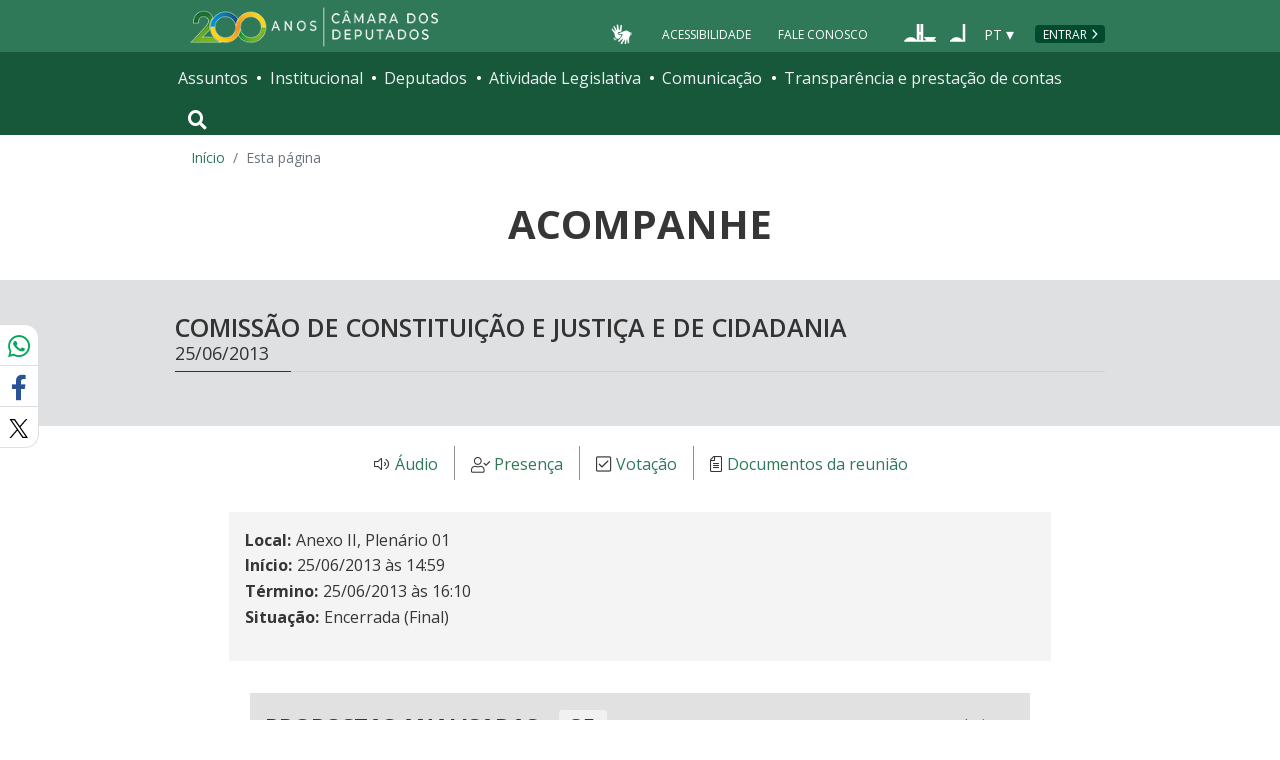

--- FILE ---
content_type: text/html; charset=utf-8
request_url: https://www.camara.leg.br/evento-legislativo/32442
body_size: 33554
content:
<!doctype html>
<!--[if lt IE 7]>      <html class="no-js lt-ie9 lt-ie8 lt-ie7" lang="pt-br"> <![endif]-->
<!--[if IE 7]>         <html class="no-js lt-ie9 lt-ie8" lang="pt-br"> <![endif]-->
<!--[if IE 8]>         <html class="no-js lt-ie9" lang="pt-br"> <![endif]-->
<!--[if gt IE 8]><!-->
<html class="no-js" lang="pt-br">
<!--<![endif]-->

<head>

  <meta charset="utf-8">
  <meta name="viewport" content="width=device-width, initial-scale=1, shrink-to-fit=no">
  <meta http-equiv="x-ua-compatible" content="ie=edge">
  <meta name="facebook-domain-verification" content="bxxobfdomarwwsu1tu7b9wv9oy0gw2" />
  
  <title>
      Acompanhe — Portal da Câmara dos Deputados - Portal da Câmara dos Deputados
  </title>
  <meta name="description" content="Acompanhamento ao vivo de Sessões da Câmara dos Deputados">
  
  <meta name="msapplication-TileColor" content="#00a300">
  <meta name="msapplication-TileImage" content="https://www.camara.leg.br/tema/mstile-144x144.png">
  <meta name="theme-color" content="#009e49">
  
  
  <meta itemprop="name" content="Acompanhe — Portal da Câmara dos Deputados" />
  
  <meta itemprop="description" content="Acompanhamento ao vivo de Sessões da Câmara dos Deputados" />
  
  <meta itemprop="image" content="https://www.camara.leg.br/tema/assets/images/imagens-compartilhamento/imagem-padrao.jpg" />
  
  <meta property="og:site_name" content="Portal da Câmara dos Deputados" />
  <meta property="fb:app_id" content="305358806340223" />
  
  <meta property="og:title" content="Acompanhe — Portal da Câmara dos Deputados" />
  
  <meta property="og:description" content="Acompanhamento ao vivo de Sessões da Câmara dos Deputados">
  
  
  <meta property="og:type" content="website" />
  
  <meta property="og:image:secure_url" content="https://www.camara.leg.br/tema/assets/images/imagens-compartilhamento/imagem-padrao.jpg" />
  
      <meta property="og:image" content="https://www.camara.leg.br/tema/assets/images/imagens-compartilhamento/imagem-padrao.jpg" />
  <meta name="twitter:card" content="summary" />
  
  <meta name="twitter:title" content="Acompanhe — Portal da Câmara dos Deputados" />
  
  <meta name="twitter:description" content="Acompanhamento ao vivo de Sessões da Câmara dos Deputados" />
  
  <meta name="twitter:image" content="https://www.camara.leg.br/tema/assets/images/imagens-compartilhamento/imagem-padrao.jpg" />
  
  
  
  

  <link rel="apple-touch-icon" href="https://www.camara.leg.br/tema/apple-touch-icon.png">
  <link rel="apple-touch-icon" sizes="152x152" href="https://www.camara.leg.br/tema/apple-touch-icon-152x152.png">
  <link rel="apple-touch-icon" sizes="180x180" href="https://www.camara.leg.br/tema/apple-touch-icon-180x180.png">
  <link rel="apple-touch-icon-precomposed" href="https://www.camara.leg.br/tema/apple-touch-icon-precomposed.png">
  <link rel="apple-touch-icon-precomposed" sizes="152x152" href="https://www.camara.leg.br/tema/apple-touch-icon-152x152-precomposed.png">
  <link rel="apple-touch-icon-precomposed" sizes="180x180" href="https://www.camara.leg.br/tema/apple-touch-icon-180x180-precomposed.png">
  <link rel="icon" type="image/png" sizes="32x32" href="https://www.camara.leg.br/tema/favicon-32x32.png">
  <link rel="icon" type="image/png" sizes="16x16" href="https://www.camara.leg.br/tema/favicon-16x16.png">
  <link rel="manifest" href="https://www.camara.leg.br/tema/site.webmanifest">
  <link rel="mask-icon" href="https://www.camara.leg.br/tema/safari-pinned-tab.svg" color="#009e49">
  <link rel="stylesheet" rel="preload" as="style" href="https://www.camara.leg.br/tema/global/vendor-bundle.css">
  <link rel="stylesheet" rel="preload" as="style" href="https://www.camara.leg.br/tema/global/camara-custom.css">

        <link rel="stylesheet" href="https://www.camara.leg.br/tema/atividade/acompanhe.css">
        <link rel="stylesheet" href="https://www.camara.leg.br/evento-legislativo/acompanhe.css">
        <link rel="stylesheet" href="https://www.camara.leg.br/evento-legislativo/icone.css">

  <style type="text/css">
    /* Regra geral para no-fouc */
    .js .u-no-fouc {
      visibility: hidden;
      opacity: 0
    }

    /* Elementos no-fouc que não podem ocupar espaço durante a carga da página */
    .js .u-no-fouc--no-size {
      display: none
    }
  </style>
  <script type="text/javascript">
    // Concatena a classe 'js' à tag html
    document.documentElement.className += ' js';
  </script>

</head>

<body>
  <div class="js-mmenu-container">
    <header class="l-cabecalho-portal" role="banner">
      <ul aria-label="Acesso direto" class="acesso-direto">
        <!-- Links para saltar diretamente para áreas importantes da página accesskey 2 = conteúdo e 3 = navegação -->
        <li><a class="acesso-direto__link" href="#main-content" accesskey="2">Ir ao conteúdo</a></li>
        <li><a class="acesso-direto__link" href="#main-nav" accesskey="3">Ir à navegação principal</a></li>
      </ul>
    
      <!--[if lte IE 9]>
        <p class="browserupgrade">Você está usando um navegador <strong>defasado</strong>. Por favor, <a href="https://browsehappy.com/">atualize seu navegador</a> para melhorar sua experiência e sua segurança.</p>
        <![endif]-->
    
      <div class="nav-top">
        <div class="container nav-top--container">
          <a href="https://www.camara.leg.br" class="logo-camara" accesskey="1"><span class="sr-only">Página inicial</span></a>
    
        <div class="nav-top__palacio">
    
        </div>
        
        <div class="nav-top__menu-superior">
          <ul aria-label="Ferramentas de apoio" class="links-apoio ">
              <li class="links-apoio__item links-apoio__item--acessibilidade"><a href="https://www2.camara.leg.br/acessibilidade/recursos-de-acessibilidade" accesskey="0">Acessibilidade</a></li>
              <li class="links-apoio__item links-apoio__item--faleconosco"><a href="https://www.camara.leg.br/fale-conosco" accesskey="9">Fale Conosco</a></li>
          </ul>
          <ul class="orgaos-parceiros" aria-label="Órgãos parceiros">
            <li class="orgaos-parceiros__item orgaos-parceiros__item--congresso"><a
                href="http://www.congressonacional.leg.br"><span>Congresso</span></a></li>
            <li class="orgaos-parceiros__item orgaos-parceiros__item--senado"><a
                href="http://www.senado.leg.br"><span>Senado</span></a></li>
          </ul>
    
          <div class="lista-idiomas">
              <button class="botao-idioma-topo" data-toggle="dropdown" aria-haspopup="true" aria-expanded="false" data-offset="4,0">
                  <span class="botao-idioma-topo__sigla">PT</span>
              </button>
          
              <ul class="dropdown-menu dropdown-menu-right l-lista-idiomas" aria-label="Idioma">
                  <li class="l-lista-idiomas__item">
                      <a href="https://www2.camara.leg.br/english" class="idioma-topo">
                          <span class="idioma-topo__bandeira idioma-topo__bandeira--ingles" aria-hidden="true"></span>
                          <span class="idioma-topo__nome">English</span>
                          <span class="idioma-topo__sigla">EN</span>
                      </a>
                  </li>
                  <li class="l-lista-idiomas__item">
                      <a href="https://www2.camara.leg.br/espanol" class="idioma-topo">
                          <span class="idioma-topo__bandeira idioma-topo__bandeira--espanhol" aria-hidden="true"></span>
                          <span class="idioma-topo__nome">Español</span>
                          <span class="idioma-topo__sigla">ES</span>            
                      </a>
                  </li>
              </ul>
          </div>
            <a href="https://www.camara.leg.br/login" class="btn nav-top__botao-entrar">Entrar</a>
        </div>
        </div>
      </div>
    
      <nav class="menu-global navbar navbar-expand-lg" role="navigation" aria-label="Navegação principal" id="menuglobal">
        <div class="container menu-global--container">
    
          <!-- icone menu -->
          <a href="#navbarportal" class="menu-global--btnmenu navbar-toggler"
            aria-label="Navegação principal - abrir/fechar">
            <span class="menu-global--icon"></span>
          </a>
    
          <!-- icone busca -->
          <button class="menu-global--btnsearch" type="button" data-toggle="collapse" data-target="#buscaportal"
            aria-controls="buscaportal" aria-expanded="false" aria-label="Toggle navigation">
            <span class="fa fa-search"></span>
          </button>
    
          <div class="js-mmenu u-no-fouc u-no-fouc--no-size" id="navbarportal">
            <ul aria-label="Navegação Principal" id="main-nav" class="">
                <li class="">
                  <span class="menu-global__item-temas" id="temas">Assuntos</span>
                  <ul class="" aria-labelledby="temas">
                      <li class=""><a href="https://www.camara.leg.br/assuntos/agropecuaria">Agropecuária</a></li>
                      <li class=""><a href="https://www.camara.leg.br/assuntos/cidades-e-transportes">Cidades e transportes</a></li>
                      <li class=""><a href="https://www.camara.leg.br/assuntos/ciencia-tecnologia-e-comunicacoes">Ciência, tecnologia e comunicações</a></li>
                      <li class=""><a href="https://www.camara.leg.br/assuntos/consumidor">Consumidor</a></li>
                      <li class=""><a href="https://www.camara.leg.br/assuntos/direitos-humanos">Direitos humanos</a></li>
                      <li class=""><a href="https://www.camara.leg.br/assuntos/economia">Economia</a></li>
                      <li class=""><a href="https://www.camara.leg.br/assuntos/educacao-cultura-e-esportes">Educação, cultura e esportes</a></li>
                      <li class=""><a href="https://www.camara.leg.br/assuntos/meio-ambiente-e-energia">Meio ambiente e energia</a></li>
                      <li class=""><a href="https://www.camara.leg.br/assuntos/politica-e-administracao-publica">Política e administração pública</a></li>
                      <li class=""><a href="https://www.camara.leg.br/assuntos/relacoes-exteriores">Relações exteriores</a></li>
                      <li class=""><a href="https://www.camara.leg.br/assuntos/saude">Saúde</a></li>
                      <li class=""><a href="https://www.camara.leg.br/assuntos/seguranca">Segurança</a></li>
                      <li class=""><a href="https://www.camara.leg.br/assuntos/trabalho-previdencia-e-assistencia">Trabalho, previdência e assistência</a></li>
                  </ul>
                </li>
                <li class="">
                  <span class="menu-global__item-institucional" id="institucional">Institucional</span>
                  <ul class="" aria-labelledby="institucional">
                      <li class=""><a href="https://www.camara.leg.br/agenda">Agenda</a></li>
                      <li class=""><a href="https://www2.camara.leg.br/transparencia/servicos-ao-cidadao">Serviços</a></li>
                      <li class=""><a href="https://www2.camara.leg.br/a-camara/estruturaadm/mesa/presidencia">Presidência</a></li>
                      <li class=""><a href="https://www.camara.leg.br/biblioteca-e-publicacoes/">Biblioteca e publicações</a></li>
                      <li class=""><a href="https://www.camara.leg.br/escola-da-camara/">Escola da Câmara</a></li>
                      <li class=""><a href="https://www.camara.leg.br/papel-e-estrutura/">Papel e estrutura</a></li>
                      <li class=""><a href="https://www.camara.leg.br/historia-e-arquivo/">História e arquivo</a></li>
                      <li class=""><a href="https://www2.camara.leg.br/a-camara/visiteacamara">Visite</a></li>
                  </ul>
                </li>
                <li class="">
                  <span class="menu-global__item-deputados" id="deputados">Deputados</span>
                  <ul class="" aria-labelledby="deputados">
                      <li class=""><a href="https://www.camara.leg.br/deputados/quem-sao">Quem são</a></li>
                      <li class=""><a href="https://www.camara.leg.br/deputados/liderancas-e-bancadas-partidarias">Lideranças e bancadas</a></li>
                      <li class=""><a href="https://www2.camara.leg.br/deputados/frentes-e-grupos-parlamentares">Frentes e grupos parlamentares</a></li>
                  </ul>
                </li>
                <li class="">
                  <span class="menu-global__item-atvlegislativa" id="atvlegislativa">Atividade Legislativa</span>
                  <ul class="" aria-labelledby="atvlegislativa">
                      <li class=""><a href="https://www.camara.leg.br/busca-portal/proposicoes/pesquisa-simplificada">Propostas legislativas</a></li>
                      <li class=""><a href="https://www.camara.leg.br/plenario">Plenário</a></li>
                      <li class=""><a href="https://www.camara.leg.br/comissoes">Comissões</a></li>
                      <li class=""><a href="https://www.camara.leg.br/sessoesereunioes">Sessões e reuniões</a></li>
                      <li class=""><a href="https://www2.camara.leg.br/atividade-legislativa/estudos-e-notas-tecnicas">Estudos legislativos</a></li>
                      <li class=""><a href="https://www2.camara.leg.br/atividade-legislativa/orcamento-da-uniao">Orçamento da União</a></li>
                      <li class=""><a href="https://www.camara.leg.br/legislacao">Legislação</a></li>
                      <li class=""><a href="https://www.camara.leg.br/entenda-o-processo-legislativo/">Entenda o processo legislativo</a></li>
                      <li class=""><a href="https://www2.camara.leg.br/atividade-legislativa/participe">Participe</a></li>
                  </ul>
                </li>
                <li class="">
                  <span class="menu-global__item-comunicacao" id="comunicacao">Comunicação</span>
                  <ul class="" aria-labelledby="comunicacao">
                      <li class=""><a href="https://www.camara.leg.br/noticias">Agência Câmara de Notícias</a></li>
                      <li class=""><a href="https://www.camara.leg.br/radio">Rádio Câmara</a></li>
                      <li class=""><a href="https://www.camara.leg.br/tv">TV Câmara</a></li>
                      <li class=""><a href="https://www.camara.leg.br/banco-imagens">Banco de Imagens</a></li>
                      <li class=""><a href="https://www.camara.leg.br/assessoria-de-imprensa">Assessoria de Imprensa</a></li>
                      <li class=""><a href="https://www.camara.leg.br/comprove">Comprove uma notícia</a></li>
                  </ul>
                </li>
                <li class="">
                  <span class="menu-global__item-transprestcontas" id="transprestcontas">Transparência e prestação de contas</span>
                  <ul class="" aria-labelledby="transprestcontas">
                      <li class=""><a href="https://www.camara.leg.br/transparencia/">Transparência</a></li>
                      <li class=""><a href="https://www2.camara.leg.br/transparencia/prestacao-de-contas">Prestação de contas</a></li>
                      <li class=""><a href="https://dadosabertos.camara.leg.br/">Dados abertos</a></li>
                  </ul>
                </li>
            </ul>
          </div>
    
          <div class="collapse box-search" id="buscaportal">
            <form role="search" accesskey="4" class="box-search__busca form-inline" method="get"
              action="https://www.camara.leg.br/busca-geral">
              <label for="termo-busca-geral" class="sr-only box-search__label">Pesquise no Portal da Câmara</label>
              <input class="form-control box-search__campo" type="search" name="termo" id="termo-busca-geral"
                placeholder="Buscar" aria-label="Search">
              <button class="btn sr-only box-search__botao" type="submit">Buscar</button>
              <!-- Colque aqui a estrutura de seu formulário de busca -->
            </form>
          </div>
        </div>
      </nav>
    
    </header>

    <main role="main" id="main-content">
      <!-- Os cabeçalhos devem aparecer nesta área -->
            <span class="js-compartilhamento-misto d-none"></span>
        <div class="container largest-container">
            <nav aria-label="Onde estou">
                <ol class="breadcrumb portal-breadcrumbs">
                    <li class="breadcrumb-item"><a href="/">Início</a></li>

                    <li class="breadcrumb-item active" aria-current="page">Esta página</li>
                </ol>
            </nav>
        </div>

        <div class="g-contexto-compartilhamento u-template-breadcrumbs
            
            ">
        </div>


        <input type="hidden" id="atributos-globais" data-baseUrl="https://www.camara.leg.br/evento-legislativo"/>
        <input type="hidden" id="_csrf" name="_csrf" value="e5fee6faeb4be809941c718c0b8ed018154226aa7b4b82e781881e56cf5c4486efffc7246cd2736c489752d8669b241bef3930a10b97f17c34162cd017c36d56">
        <input type="hidden" id="js-evento-atual" data-id-evento="32442">

        <div class="container">
            <div class="titulo-pagina">
                <h1 class="titulo-pagina__texto">Acompanhe</h1>
            </div>
        </div>

        <div class="fundo-2 bloco-midia">
            <section>
                <div class="container">
                    <h2 class="titulo-secao">
                        <span class="titulo-secao__texto">COMISSÃO DE CONSTITUIÇÃO E JUSTIÇA E DE CIDADANIA</span>
                        <span class="titulo-secao__texto-secundario">25/06/2013</span>
                    </h2>
        
                </div>
            </section>
        </div>        <section class="secao-tempo-real">
            <div class="container container--pagina-interna">
        
                <ul class="links-adicionais">
        
        
        
                    <li class="links-adicionais__item">
                        <a href="http://imagem.camara.gov.br/internet/audio/Resultado.asp?txtCodigo&#x3D;44748"
                            class="links-adicionais__link-icone links-adicionais__link-audio">Áudio</a>
                    </li>
        
        
                    <li class="links-adicionais__item">
                        <a href="32442/presenca"
                            class="links-adicionais__link-icone links-adicionais__link-presenca">Presença</a>
                    </li>
        
        
        
                    <li class="links-adicionais__item">
                        <a href="https://www.camara.leg.br/presenca-comissoes/votacao-portal?reuniao&#x3D;32442"
                            class="links-adicionais__link-icone links-adicionais__link-votacao">Votação</a>
                    </li>
        
        
                    
                    <li class="links-adicionais__item">
                        <a href="#documentos-modal" data-toggle="modal" data-target="#documentos-modal"
                            class="links-adicionais__link-icone links-adicionais__link-icone-ata-requerimento">Documentos da reunião
                        </a>
                    </li>
        
        
        
                </ul>
        
        
                <div role="dialog" id="documentos-modal" aria-labelledby="documentos-modal-titulo" aria-modal="true" class="modal">
                    <div class="modal-dialog modal-documentos">
                        <div class="modal-content">
                            <div class="modal-header">
                                    <h4 class="modal-title" id="documentos-modal-titulo">Documentos da Reunião</h4>
                                <button type="button" class="close" data-dismiss="modal">×</button>
                            </div>
        
                            <div class="modal-body">
                                <ul class="links-adicionais links-adicionais--modal">
                                        <li class="links-adicionais__item">
                                            <a href="https://www.camara.leg.br/proposicoesWeb/prop_mostrarintegra?codteor&#x3D;1101988"
                                                class="links-adicionais__link-icone links-adicionais__link-pauta">Pauta</a>
                                        </li>
                                    
        
        
                                        <li class="links-adicionais__item">
                                            <a href="http://www.camara.leg.br/internet/ordemdodia/mostrarintegra.asp?CodTeor&#x3D;1102959"
                                                class="links-adicionais__link-icone links-adicionais__link-resumo">Resumo das votações</a>
                                        </li>
        
                                        <li class="links-adicionais__item">
                                            <a href="https://www.camara.leg.br/proposicoesWeb/prop_mostrarintegra?codteor&#x3D;1102979"
                                                class="links-adicionais__link-icone links-adicionais__link-icone-ata-requerimento">Ata</a>
                                        </li>
        
                                </ul>
                            </div>
                        </div>
                    </div>
                </div>
        </section>

        <div class="g-container g-container--medium g-container--eventos">
                <section class="secao-informacoes fundo-1">
                        <h2 class="g-titulo-secao sr-only">Informações</h2>
                        <dl class="informacao">
                
                
                
                            <dt class="informacao__rotulo">Local</dt>
                            <dd class="informacao__valor">Anexo II, Plenário 01</dd>
                
                            <dt class="informacao__rotulo">Início</dt>
                            <dd class="informacao__valor">25/06/2013 às 14:59</dd>
                
                            <dt class="informacao__rotulo">Término</dt>
                            <dd class="informacao__valor">25/06/2013 às 16:10</dd>
                
                            <dt class="informacao__rotulo">Situação</dt>
                            <dd class="informacao__valor">Encerrada (Final)</dd>
                
                        </dl>
                
                </section>        </div>

            <section class="bloco-empilhado secao-ja-analisados">
                <div class="container container--pagina-interna fundo-3">
                
                    <div class="info-reveal info-reveal--secao-interna">
                        <h2 class="info-reveal__title">
                            <span>Propostas analisadas</span> 
                            <span class="quantidade-itens">35</span>
                        </h2>
                        <button type="button" class="button button--link info-reveal__toggle-button collapsed" 
                            data-toggle="collapse" data-target="#bloco-ja-analisados"
                            aria-expanded="false">
                            <span class="info-reveal__toggle-button-texto">abrir</span>
                        </button>
                    </div>
        
                    <div class="l-pauta collapse hide" id="bloco-ja-analisados">
                        <ul class="l-pauta__lista" aria-label="Lista de Propostas analisadas">
                            <li class="l-pauta__item">
                                <div class="item-pauta-conteiner js-read-more-parent">
                                    <p class="item-pauta js-fade-read-more">
                                        <a href="https://www.camara.leg.br/proposicoesWeb/fichadetramitacao?idProposicao&#x3D;501177" class="item-pauta__proposicao">PDC 130/2011</a>
                                        - Aprova  o ato que renova a concessão outorgada à Fundação Cristã Educativa para explorar serviço de radiodifusão sonora em onda média, no Município de Pires do Rio, Estado de Goiás.
                                    </p>
                                </div>
        
                                    <p> 
                                            <span class="icon-fa  icon-fa--sm icon-fa--alt-bg-5  fas fa-check" aria-hidden="true"></span>                                <span class="texto-link">Aprovada</span>
                                    </p>
        
                                <div class="info-pauta js-read-more-parent">
                                    <ul class="info-pauta__lista">
                                            <li><strong>Autor:</strong> da Comissão de Ciência e Tecnologia, Comunicação e Informática</li>
                                            <li><strong>Relator:</strong> Odair Cunha (PT-MG)</li>
                                    </ul>
                                </div>
        
                                <div class="conteiner-passo-a-passo">
                                    <div class="passo-a-passo">
                                        <div class="info-reveal">
                                            <h3 class="info-reveal__title">
                                                Passo a Passo
                                            </h3>
                                                <button type="button" class="button button--link info-reveal__toggle-button collapsed" 
                                                    data-toggle="collapse" data-target="#ja-analisados-501177"
                                                    aria-expanded="false">
                                                    <span class="info-reveal__toggle-button-texto">abrir</span>
                                                </button>
                                        </div>
                                
                                        <div id="ja-analisados-501177" class="passo-a-passo__conteudo collapse ">
                                            <ul class="passo-a-passo__lista" aria-label="Passo a passo da sessão">
                                                <li class="passo-a-passo__item">
                                                    <span class="passo-a-passo__num-ordem">1 </span>
                                                    <div>
                                                            <p>Aprovada a Redação Final.</p>
                                                    </div>
                                                </li>
                                            </ul>
                                        </div>
                                    </div>
                                </div>
                            </li>
                            <li class="l-pauta__item">
                                <div class="item-pauta-conteiner js-read-more-parent">
                                    <p class="item-pauta js-fade-read-more">
                                        <a href="https://www.camara.leg.br/proposicoesWeb/fichadetramitacao?idProposicao&#x3D;549886" class="item-pauta__proposicao">PDC 597/2012</a>
                                        - Aprova o ato que outorga permissão à Tipuana FM Ltda. para explorar serviço de radiodifusão sonora em frequência modulada, no Município de Leopoldina, Estado de  Minas Gerais.
                                    </p>
                                </div>
        
                                    <p> 
                                            <span class="icon-fa  icon-fa--sm icon-fa--alt-bg-5  fas fa-check" aria-hidden="true"></span>                                <span class="texto-link">Aprovada</span>
                                    </p>
        
                                <div class="info-pauta js-read-more-parent">
                                    <ul class="info-pauta__lista">
                                            <li><strong>Autor:</strong> da Comissão de Ciência e Tecnologia, Comunicação e Informática</li>
                                            <li><strong>Relator:</strong> Odair Cunha (PT-MG)</li>
                                    </ul>
                                </div>
        
                                <div class="conteiner-passo-a-passo">
                                    <div class="passo-a-passo">
                                        <div class="info-reveal">
                                            <h3 class="info-reveal__title">
                                                Passo a Passo
                                            </h3>
                                                <button type="button" class="button button--link info-reveal__toggle-button collapsed" 
                                                    data-toggle="collapse" data-target="#ja-analisados-549886"
                                                    aria-expanded="false">
                                                    <span class="info-reveal__toggle-button-texto">abrir</span>
                                                </button>
                                        </div>
                                
                                        <div id="ja-analisados-549886" class="passo-a-passo__conteudo collapse ">
                                            <ul class="passo-a-passo__lista" aria-label="Passo a passo da sessão">
                                                <li class="passo-a-passo__item">
                                                    <span class="passo-a-passo__num-ordem">1 </span>
                                                    <div>
                                                            <p>Aprovada a Redação Final.</p>
                                                    </div>
                                                </li>
                                            </ul>
                                        </div>
                                    </div>
                                </div>
                            </li>
                            <li class="l-pauta__item">
                                <div class="item-pauta-conteiner js-read-more-parent">
                                    <p class="item-pauta js-fade-read-more">
                                        <a href="https://www.camara.leg.br/proposicoesWeb/fichadetramitacao?idProposicao&#x3D;551221" class="item-pauta__proposicao">PDC 609/2012</a>
                                        - Aprova o ato que autoriza a Associação Comunitária Bonjesuense de Radiodifusão - ACBR a executar, pelo prazo de dez anos, sem direito de exclusividade, serviço de radiodifusão comunitária no Município de Bom Jesus da Penha, Estado de Minas Gerais.
                                    </p>
                                </div>
        
                                    <p> 
                                            <span class="icon-fa  icon-fa--sm icon-fa--alt-bg-5  fas fa-check" aria-hidden="true"></span>                                <span class="texto-link">Aprovada</span>
                                    </p>
        
                                <div class="info-pauta js-read-more-parent">
                                    <ul class="info-pauta__lista">
                                            <li><strong>Autor:</strong> da Comissão de Ciência e Tecnologia, Comunicação e Informática</li>
                                            <li><strong>Relator:</strong> Odair Cunha (PT-MG)</li>
                                    </ul>
                                </div>
        
                                <div class="conteiner-passo-a-passo">
                                    <div class="passo-a-passo">
                                        <div class="info-reveal">
                                            <h3 class="info-reveal__title">
                                                Passo a Passo
                                            </h3>
                                                <button type="button" class="button button--link info-reveal__toggle-button collapsed" 
                                                    data-toggle="collapse" data-target="#ja-analisados-551221"
                                                    aria-expanded="false">
                                                    <span class="info-reveal__toggle-button-texto">abrir</span>
                                                </button>
                                        </div>
                                
                                        <div id="ja-analisados-551221" class="passo-a-passo__conteudo collapse ">
                                            <ul class="passo-a-passo__lista" aria-label="Passo a passo da sessão">
                                                <li class="passo-a-passo__item">
                                                    <span class="passo-a-passo__num-ordem">1 </span>
                                                    <div>
                                                            <p>Aprovada a Redação Final.</p>
                                                    </div>
                                                </li>
                                            </ul>
                                        </div>
                                    </div>
                                </div>
                            </li>
                            <li class="l-pauta__item">
                                <div class="item-pauta-conteiner js-read-more-parent">
                                    <p class="item-pauta js-fade-read-more">
                                        <a href="https://www.camara.leg.br/proposicoesWeb/fichadetramitacao?idProposicao&#x3D;554014" class="item-pauta__proposicao">PDC 650/2012</a>
                                        - Aprova o ato que autoriza a Associação de Radiodifusão Comunitária Camponesa a executar, pelo prazo de dez anos, sem direito de exclusividade, serviço de radiodifusão comunitária no Município de São Pedro das Missões, Estado do Rio Grande do Sul.
                                    </p>
                                </div>
        
                                    <p> 
                                            <span class="icon-fa  icon-fa--sm icon-fa--alt-bg-5  fas fa-check" aria-hidden="true"></span>                                <span class="texto-link">Aprovada</span>
                                    </p>
        
                                <div class="info-pauta js-read-more-parent">
                                    <ul class="info-pauta__lista">
                                            <li><strong>Autor:</strong> da Comissão de Ciência e Tecnologia, Comunicação e Informática</li>
                                            <li><strong>Relator:</strong> Odair Cunha (PT-MG)</li>
                                    </ul>
                                </div>
        
                                <div class="conteiner-passo-a-passo">
                                    <div class="passo-a-passo">
                                        <div class="info-reveal">
                                            <h3 class="info-reveal__title">
                                                Passo a Passo
                                            </h3>
                                                <button type="button" class="button button--link info-reveal__toggle-button collapsed" 
                                                    data-toggle="collapse" data-target="#ja-analisados-554014"
                                                    aria-expanded="false">
                                                    <span class="info-reveal__toggle-button-texto">abrir</span>
                                                </button>
                                        </div>
                                
                                        <div id="ja-analisados-554014" class="passo-a-passo__conteudo collapse ">
                                            <ul class="passo-a-passo__lista" aria-label="Passo a passo da sessão">
                                                <li class="passo-a-passo__item">
                                                    <span class="passo-a-passo__num-ordem">1 </span>
                                                    <div>
                                                            <p>Aprovada a Redação Final.</p>
                                                    </div>
                                                </li>
                                            </ul>
                                        </div>
                                    </div>
                                </div>
                            </li>
                            <li class="l-pauta__item">
                                <div class="item-pauta-conteiner js-read-more-parent">
                                    <p class="item-pauta js-fade-read-more">
                                        <a href="https://www.camara.leg.br/proposicoesWeb/fichadetramitacao?idProposicao&#x3D;556148" class="item-pauta__proposicao">PDC 677/2012</a>
                                        - Aprova o ato que outorga permissão à Empresa de Radiodifusão Estrela Dalva Ltda. para explorar serviço de radiodifusão sonora em frequência modulada, no Município de Iguapé, Estado de São Paulo.
                                    </p>
                                </div>
        
                                    <p> 
                                            <span class="icon-fa  icon-fa--sm icon-fa--alt-bg-5  fas fa-check" aria-hidden="true"></span>                                <span class="texto-link">Aprovada</span>
                                    </p>
        
                                <div class="info-pauta js-read-more-parent">
                                    <ul class="info-pauta__lista">
                                            <li><strong>Autor:</strong> da Comissão de Ciência e Tecnologia, Comunicação e Informática</li>
                                            <li><strong>Relator:</strong> Odair Cunha (PT-MG)</li>
                                            <li class="js-fade-read-more text-left mt-2">
                                                <a href="#" data-toggle="modal" data-target="#modal-pareceres-comissoes-556148">
                                                    <strong>Pareceres das comissões</strong>
                                                </a>
                                                <div role="dialog" id="modal-pareceres-comissoes-556148" aria-labelledby="dialog1_label" aria-modal="true" class="modal modal-pareceres">
                                                  <div class="modal-dialog modal-lg">
                                                    <div class="modal-content">
                                                      <div class="modal-header">
                                                        <h4>Pareceres das comissões</h4>
                                                        <button type="button" class="close" data-dismiss="modal">&times;</button>
                                                      </div>
                                                
                                                      <div class="modal-body" style="width: 100%;">
                                                        <div class="container lista-pareceres">
                                                          <div class="item-parecer">
                                                            <div class="item-parecer__titulo highlight highlight--blue ml-0">Comissão de Constituição e Justiça e de Cidadania (CCJC)</div>
                                                            <div class="item-parecer__data">25/06/2013</div>
                                                            <div class="item-parecer__descricao">
                                                              Aprovada a Redação Final.
                                                            </div>
                                                          </div>
                                                        </div>
                                                      </div>
                                                    </div>
                                                  </div>
                                                </div>                                    </li>
                                    </ul>
                                </div>
        
                                <div class="conteiner-passo-a-passo">
                                    <div class="passo-a-passo">
                                        <div class="info-reveal">
                                            <h3 class="info-reveal__title">
                                                Passo a Passo
                                            </h3>
                                                <button type="button" class="button button--link info-reveal__toggle-button collapsed" 
                                                    data-toggle="collapse" data-target="#ja-analisados-556148"
                                                    aria-expanded="false">
                                                    <span class="info-reveal__toggle-button-texto">abrir</span>
                                                </button>
                                        </div>
                                
                                        <div id="ja-analisados-556148" class="passo-a-passo__conteudo collapse ">
                                            <ul class="passo-a-passo__lista" aria-label="Passo a passo da sessão">
                                                <li class="passo-a-passo__item">
                                                    <span class="passo-a-passo__num-ordem">1 </span>
                                                    <div>
                                                            <p>Aprovada a Redação Final.</p>
                                                    </div>
                                                </li>
                                            </ul>
                                        </div>
                                    </div>
                                </div>
                            </li>
                            <li class="l-pauta__item">
                                <div class="item-pauta-conteiner js-read-more-parent">
                                    <p class="item-pauta js-fade-read-more">
                                        <a href="https://www.camara.leg.br/proposicoesWeb/fichadetramitacao?idProposicao&#x3D;556185" class="item-pauta__proposicao">PDC 698/2012</a>
                                        - Aprova o ato que autoriza a Associação Comunitária do Bairro Volta da Capela a executar, pelo prazo de dez anos, sem direito de exclusividade, serviço de radiodifusão comunitária no Município de Barra Longa, Estado de Minas Gerais.
                                    </p>
                                </div>
        
                                    <p> 
                                            <span class="icon-fa  icon-fa--sm icon-fa--alt-bg-5  fas fa-check" aria-hidden="true"></span>                                <span class="texto-link">Aprovada</span>
                                    </p>
        
                                <div class="info-pauta js-read-more-parent">
                                    <ul class="info-pauta__lista">
                                            <li><strong>Autor:</strong> da Comissão de Ciência e Tecnologia, Comunicação e Informática</li>
                                            <li><strong>Relator:</strong> Odair Cunha (PT-MG)</li>
                                    </ul>
                                </div>
        
                                <div class="conteiner-passo-a-passo">
                                    <div class="passo-a-passo">
                                        <div class="info-reveal">
                                            <h3 class="info-reveal__title">
                                                Passo a Passo
                                            </h3>
                                                <button type="button" class="button button--link info-reveal__toggle-button collapsed" 
                                                    data-toggle="collapse" data-target="#ja-analisados-556185"
                                                    aria-expanded="false">
                                                    <span class="info-reveal__toggle-button-texto">abrir</span>
                                                </button>
                                        </div>
                                
                                        <div id="ja-analisados-556185" class="passo-a-passo__conteudo collapse ">
                                            <ul class="passo-a-passo__lista" aria-label="Passo a passo da sessão">
                                                <li class="passo-a-passo__item">
                                                    <span class="passo-a-passo__num-ordem">1 </span>
                                                    <div>
                                                            <p>Aprovada a Redação Final.</p>
                                                    </div>
                                                </li>
                                            </ul>
                                        </div>
                                    </div>
                                </div>
                            </li>
                            <li class="l-pauta__item">
                                <div class="item-pauta-conteiner js-read-more-parent">
                                    <p class="item-pauta js-fade-read-more">
                                        <a href="https://www.camara.leg.br/proposicoesWeb/fichadetramitacao?idProposicao&#x3D;558614" class="item-pauta__proposicao">PDC 728/2012</a>
                                        - Aprova o ato que autoriza a Associação de Comunicação e Desenvolvimento Artístico e Cultural a executar, pelo prazo de dez anos, sem direito de exclusividade, serviço de radiodifusão comunitária no Município de Faria Lemos, Estado de Minas Gerais.
                                    </p>
                                </div>
        
                                    <p> 
                                            <span class="icon-fa  icon-fa--sm icon-fa--alt-bg-5  fas fa-check" aria-hidden="true"></span>                                <span class="texto-link">Aprovada</span>
                                    </p>
        
                                <div class="info-pauta js-read-more-parent">
                                    <ul class="info-pauta__lista">
                                            <li><strong>Autor:</strong> da Comissão de Ciência e Tecnologia, Comunicação e Informática</li>
                                            <li><strong>Relator:</strong> Odair Cunha (PT-MG)</li>
                                    </ul>
                                </div>
        
                                <div class="conteiner-passo-a-passo">
                                    <div class="passo-a-passo">
                                        <div class="info-reveal">
                                            <h3 class="info-reveal__title">
                                                Passo a Passo
                                            </h3>
                                                <button type="button" class="button button--link info-reveal__toggle-button collapsed" 
                                                    data-toggle="collapse" data-target="#ja-analisados-558614"
                                                    aria-expanded="false">
                                                    <span class="info-reveal__toggle-button-texto">abrir</span>
                                                </button>
                                        </div>
                                
                                        <div id="ja-analisados-558614" class="passo-a-passo__conteudo collapse ">
                                            <ul class="passo-a-passo__lista" aria-label="Passo a passo da sessão">
                                                <li class="passo-a-passo__item">
                                                    <span class="passo-a-passo__num-ordem">1 </span>
                                                    <div>
                                                            <p>Aprovada a Redação Final.</p>
                                                    </div>
                                                </li>
                                            </ul>
                                        </div>
                                    </div>
                                </div>
                            </li>
                            <li class="l-pauta__item">
                                <div class="item-pauta-conteiner js-read-more-parent">
                                    <p class="item-pauta js-fade-read-more">
                                        <a href="https://www.camara.leg.br/proposicoesWeb/fichadetramitacao?idProposicao&#x3D;558618" class="item-pauta__proposicao">PDC 732/2012</a>
                                        - Aprova o ato que autoriza a Associação Pró-Rádio Comunitária Cidadania FM a executar, pelo prazo de dez anos, sem direito de exclusividade, serviço de radiodifusão comunitária no Município de Passo Fundo, Estado do Rio Grande do Sul.
                                    </p>
                                </div>
        
                                    <p> 
                                            <span class="icon-fa  icon-fa--sm icon-fa--alt-bg-5  fas fa-check" aria-hidden="true"></span>                                <span class="texto-link">Aprovada</span>
                                    </p>
        
                                <div class="info-pauta js-read-more-parent">
                                    <ul class="info-pauta__lista">
                                            <li><strong>Autor:</strong> da Comissão de Ciência e Tecnologia, Comunicação e Informática</li>
                                            <li><strong>Relator:</strong> Odair Cunha (PT-MG)</li>
                                    </ul>
                                </div>
        
                                <div class="conteiner-passo-a-passo">
                                    <div class="passo-a-passo">
                                        <div class="info-reveal">
                                            <h3 class="info-reveal__title">
                                                Passo a Passo
                                            </h3>
                                                <button type="button" class="button button--link info-reveal__toggle-button collapsed" 
                                                    data-toggle="collapse" data-target="#ja-analisados-558618"
                                                    aria-expanded="false">
                                                    <span class="info-reveal__toggle-button-texto">abrir</span>
                                                </button>
                                        </div>
                                
                                        <div id="ja-analisados-558618" class="passo-a-passo__conteudo collapse ">
                                            <ul class="passo-a-passo__lista" aria-label="Passo a passo da sessão">
                                                <li class="passo-a-passo__item">
                                                    <span class="passo-a-passo__num-ordem">1 </span>
                                                    <div>
                                                            <p>Aprovada a Redação Final.</p>
                                                    </div>
                                                </li>
                                            </ul>
                                        </div>
                                    </div>
                                </div>
                            </li>
                            <li class="l-pauta__item">
                                <div class="item-pauta-conteiner js-read-more-parent">
                                    <p class="item-pauta js-fade-read-more">
                                        <a href="https://www.camara.leg.br/proposicoesWeb/fichadetramitacao?idProposicao&#x3D;558630" class="item-pauta__proposicao">PDC 740/2012</a>
                                        - Aprova o ato que autoriza a Associação de Radiodifusão Comunitária Marimba de Betim a executar, pelo prazo de dez anos, sem direito de exclusividade, serviço de radiodifusão comunitária no Município de Betim, Estado de Minas Gerais.
                                    </p>
                                </div>
        
                                    <p> 
                                            <span class="icon-fa  icon-fa--sm icon-fa--alt-bg-5  fas fa-check" aria-hidden="true"></span>                                <span class="texto-link">Aprovada</span>
                                    </p>
        
                                <div class="info-pauta js-read-more-parent">
                                    <ul class="info-pauta__lista">
                                            <li><strong>Autor:</strong> da Comissão de Ciência e Tecnologia, Comunicação e Informática</li>
                                            <li><strong>Relator:</strong> Odair Cunha (PT-MG)</li>
                                    </ul>
                                </div>
        
                                <div class="conteiner-passo-a-passo">
                                    <div class="passo-a-passo">
                                        <div class="info-reveal">
                                            <h3 class="info-reveal__title">
                                                Passo a Passo
                                            </h3>
                                                <button type="button" class="button button--link info-reveal__toggle-button collapsed" 
                                                    data-toggle="collapse" data-target="#ja-analisados-558630"
                                                    aria-expanded="false">
                                                    <span class="info-reveal__toggle-button-texto">abrir</span>
                                                </button>
                                        </div>
                                
                                        <div id="ja-analisados-558630" class="passo-a-passo__conteudo collapse ">
                                            <ul class="passo-a-passo__lista" aria-label="Passo a passo da sessão">
                                                <li class="passo-a-passo__item">
                                                    <span class="passo-a-passo__num-ordem">1 </span>
                                                    <div>
                                                            <p>Aprovada a Redação Final.</p>
                                                    </div>
                                                </li>
                                            </ul>
                                        </div>
                                    </div>
                                </div>
                            </li>
                            <li class="l-pauta__item">
                                <div class="item-pauta-conteiner js-read-more-parent">
                                    <p class="item-pauta js-fade-read-more">
                                        <a href="https://www.camara.leg.br/proposicoesWeb/fichadetramitacao?idProposicao&#x3D;558659" class="item-pauta__proposicao">PDC 747/2012</a>
                                        - Aprova o ato que autoriza a Associação de Desenvolvimento Social e Cultural de Belo Vale &quot;ADESC-BV&quot; a executar, pelo prazo de dez anos, sem direito de exclusividade, serviço de radiodifusão comunitária no Município de Belo Vale, Estado de Minas Gerais.
                                    </p>
                                </div>
        
                                    <p> 
                                            <span class="icon-fa  icon-fa--sm icon-fa--alt-bg-5  fas fa-check" aria-hidden="true"></span>                                <span class="texto-link">Aprovada</span>
                                    </p>
        
                                <div class="info-pauta js-read-more-parent">
                                    <ul class="info-pauta__lista">
                                            <li><strong>Autor:</strong> da Comissão de Ciência e Tecnologia, Comunicação e Informática</li>
                                            <li><strong>Relator:</strong> Odair Cunha (PT-MG)</li>
                                    </ul>
                                </div>
        
                                <div class="conteiner-passo-a-passo">
                                    <div class="passo-a-passo">
                                        <div class="info-reveal">
                                            <h3 class="info-reveal__title">
                                                Passo a Passo
                                            </h3>
                                                <button type="button" class="button button--link info-reveal__toggle-button collapsed" 
                                                    data-toggle="collapse" data-target="#ja-analisados-558659"
                                                    aria-expanded="false">
                                                    <span class="info-reveal__toggle-button-texto">abrir</span>
                                                </button>
                                        </div>
                                
                                        <div id="ja-analisados-558659" class="passo-a-passo__conteudo collapse ">
                                            <ul class="passo-a-passo__lista" aria-label="Passo a passo da sessão">
                                                <li class="passo-a-passo__item">
                                                    <span class="passo-a-passo__num-ordem">1 </span>
                                                    <div>
                                                            <p>Aprovada a Redação Final.</p>
                                                    </div>
                                                </li>
                                            </ul>
                                        </div>
                                    </div>
                                </div>
                            </li>
                            <li class="l-pauta__item">
                                <div class="item-pauta-conteiner js-read-more-parent">
                                    <p class="item-pauta js-fade-read-more">
                                        <a href="https://www.camara.leg.br/proposicoesWeb/fichadetramitacao?idProposicao&#x3D;558660" class="item-pauta__proposicao">PDC 748/2012</a>
                                        - Aprova o ato que autoriza a Associação Comunitária de Comunicação e Cultura dos Amigos de Itamarandiba a executar, pelo prazo de dez anos, sem direito de exclusividade, serviço de radiodifusão comunitária no Município de Itamarandiba, Estado de Minas Gerais.
                                    </p>
                                </div>
        
                                    <p> 
                                            <span class="icon-fa  icon-fa--sm icon-fa--alt-bg-5  fas fa-check" aria-hidden="true"></span>                                <span class="texto-link">Aprovada</span>
                                    </p>
        
                                <div class="info-pauta js-read-more-parent">
                                    <ul class="info-pauta__lista">
                                            <li><strong>Autor:</strong> da Comissão de Ciência e Tecnologia, Comunicação e Informática</li>
                                            <li><strong>Relator:</strong> Odair Cunha (PT-MG)</li>
                                    </ul>
                                </div>
        
                                <div class="conteiner-passo-a-passo">
                                    <div class="passo-a-passo">
                                        <div class="info-reveal">
                                            <h3 class="info-reveal__title">
                                                Passo a Passo
                                            </h3>
                                                <button type="button" class="button button--link info-reveal__toggle-button collapsed" 
                                                    data-toggle="collapse" data-target="#ja-analisados-558660"
                                                    aria-expanded="false">
                                                    <span class="info-reveal__toggle-button-texto">abrir</span>
                                                </button>
                                        </div>
                                
                                        <div id="ja-analisados-558660" class="passo-a-passo__conteudo collapse ">
                                            <ul class="passo-a-passo__lista" aria-label="Passo a passo da sessão">
                                                <li class="passo-a-passo__item">
                                                    <span class="passo-a-passo__num-ordem">1 </span>
                                                    <div>
                                                            <p>Aprovada a Redação Final.</p>
                                                    </div>
                                                </li>
                                            </ul>
                                        </div>
                                    </div>
                                </div>
                            </li>
                            <li class="l-pauta__item">
                                <div class="item-pauta-conteiner js-read-more-parent">
                                    <p class="item-pauta js-fade-read-more">
                                        <a href="https://www.camara.leg.br/proposicoesWeb/fichadetramitacao?idProposicao&#x3D;558673" class="item-pauta__proposicao">PDC 759/2012</a>
                                        - Aprova o ato que outorga concessão à Rádio e Televisão Século 21 Ltda. para explorar serviço de radiodifusão de sons e imagens, no Município de Campanha, Estado de Minas Gerais.
                                    </p>
                                </div>
        
                                    <p> 
                                            <span class="icon-fa  icon-fa--sm icon-fa--alt-bg-5  fas fa-check" aria-hidden="true"></span>                                <span class="texto-link">Aprovada</span>
                                    </p>
        
                                <div class="info-pauta js-read-more-parent">
                                    <ul class="info-pauta__lista">
                                            <li><strong>Autor:</strong> da Comissão de Ciência e Tecnologia, Comunicação e Informática</li>
                                            <li><strong>Relator:</strong> Assis Melo (PCdoB-RS)</li>
                                    </ul>
                                </div>
        
                                <div class="conteiner-passo-a-passo">
                                    <div class="passo-a-passo">
                                        <div class="info-reveal">
                                            <h3 class="info-reveal__title">
                                                Passo a Passo
                                            </h3>
                                                <button type="button" class="button button--link info-reveal__toggle-button collapsed" 
                                                    data-toggle="collapse" data-target="#ja-analisados-558673"
                                                    aria-expanded="false">
                                                    <span class="info-reveal__toggle-button-texto">abrir</span>
                                                </button>
                                        </div>
                                
                                        <div id="ja-analisados-558673" class="passo-a-passo__conteudo collapse ">
                                            <ul class="passo-a-passo__lista" aria-label="Passo a passo da sessão">
                                                <li class="passo-a-passo__item">
                                                    <span class="passo-a-passo__num-ordem">1 </span>
                                                    <div>
                                                            <p>Aprovada a Redação Final.</p>
                                                    </div>
                                                </li>
                                            </ul>
                                        </div>
                                    </div>
                                </div>
                            </li>
                            <li class="l-pauta__item">
                                <div class="item-pauta-conteiner js-read-more-parent">
                                    <p class="item-pauta js-fade-read-more">
                                        <a href="https://www.camara.leg.br/proposicoesWeb/fichadetramitacao?idProposicao&#x3D;559196" class="item-pauta__proposicao">PDC 768/2012</a>
                                        - Aprova o ato que autoriza a Associação Beneficente São Francisco de Assis de Medeiros-MG a executar, pelo prazo de dez anos, sem direito de exclusividade, serviço de radiodifusão comunitária no Município de Medeiros, Estado de Minas Gerais.
                                    </p>
                                </div>
        
                                    <p> 
                                            <span class="icon-fa  icon-fa--sm icon-fa--alt-bg-5  fas fa-check" aria-hidden="true"></span>                                <span class="texto-link">Aprovada</span>
                                    </p>
        
                                <div class="info-pauta js-read-more-parent">
                                    <ul class="info-pauta__lista">
                                            <li><strong>Autor:</strong> da Comissão de Ciência e Tecnologia, Comunicação e Informática</li>
                                            <li><strong>Relator:</strong> Assis Melo (PCdoB-RS)</li>
                                    </ul>
                                </div>
        
                                <div class="conteiner-passo-a-passo">
                                    <div class="passo-a-passo">
                                        <div class="info-reveal">
                                            <h3 class="info-reveal__title">
                                                Passo a Passo
                                            </h3>
                                                <button type="button" class="button button--link info-reveal__toggle-button collapsed" 
                                                    data-toggle="collapse" data-target="#ja-analisados-559196"
                                                    aria-expanded="false">
                                                    <span class="info-reveal__toggle-button-texto">abrir</span>
                                                </button>
                                        </div>
                                
                                        <div id="ja-analisados-559196" class="passo-a-passo__conteudo collapse ">
                                            <ul class="passo-a-passo__lista" aria-label="Passo a passo da sessão">
                                                <li class="passo-a-passo__item">
                                                    <span class="passo-a-passo__num-ordem">1 </span>
                                                    <div>
                                                            <p>Aprovada a Redação Final.</p>
                                                    </div>
                                                </li>
                                            </ul>
                                        </div>
                                    </div>
                                </div>
                            </li>
                            <li class="l-pauta__item">
                                <div class="item-pauta-conteiner js-read-more-parent">
                                    <p class="item-pauta js-fade-read-more">
                                        <a href="https://www.camara.leg.br/proposicoesWeb/fichadetramitacao?idProposicao&#x3D;559944" class="item-pauta__proposicao">PDC 781/2012</a>
                                        - Aprova o ato que autoriza a Associação Comunitária de Radiodifusão do Primeiro de Maio a executar, pelo prazo de dez anos, sem direito de exclusividade, serviço de radiodifusão comunitária no Município de Belo Horizonte, Estado de Minas Gerais.
                                    </p>
                                </div>
        
                                    <p> 
                                            <span class="icon-fa  icon-fa--sm icon-fa--alt-bg-5  fas fa-check" aria-hidden="true"></span>                                <span class="texto-link">Aprovada</span>
                                    </p>
        
                                <div class="info-pauta js-read-more-parent">
                                    <ul class="info-pauta__lista">
                                            <li><strong>Autor:</strong> da Comissão de Ciência e Tecnologia, Comunicação e Informática</li>
                                            <li><strong>Relator:</strong> Assis Melo (PCdoB-RS)</li>
                                    </ul>
                                </div>
        
                                <div class="conteiner-passo-a-passo">
                                    <div class="passo-a-passo">
                                        <div class="info-reveal">
                                            <h3 class="info-reveal__title">
                                                Passo a Passo
                                            </h3>
                                                <button type="button" class="button button--link info-reveal__toggle-button collapsed" 
                                                    data-toggle="collapse" data-target="#ja-analisados-559944"
                                                    aria-expanded="false">
                                                    <span class="info-reveal__toggle-button-texto">abrir</span>
                                                </button>
                                        </div>
                                
                                        <div id="ja-analisados-559944" class="passo-a-passo__conteudo collapse ">
                                            <ul class="passo-a-passo__lista" aria-label="Passo a passo da sessão">
                                                <li class="passo-a-passo__item">
                                                    <span class="passo-a-passo__num-ordem">1 </span>
                                                    <div>
                                                            <p>Aprovada a Redação Final.</p>
                                                    </div>
                                                </li>
                                            </ul>
                                        </div>
                                    </div>
                                </div>
                            </li>
                            <li class="l-pauta__item">
                                <div class="item-pauta-conteiner js-read-more-parent">
                                    <p class="item-pauta js-fade-read-more">
                                        <a href="https://www.camara.leg.br/proposicoesWeb/fichadetramitacao?idProposicao&#x3D;560837" class="item-pauta__proposicao">PDC 791/2012</a>
                                        - Aprova o ato que autoriza a Associação Comunitária de Pequenos Produtores Rurais e Moradores do Bairro Comandante José Dias a executar, pelo prazo de dez anos, sem direito de exclusividade, serviço de radiodifusão comunitária no Município de Caracol, Estado do Piauí.
                                    </p>
                                </div>
        
                                    <p> 
                                            <span class="icon-fa  icon-fa--sm icon-fa--alt-bg-5  fas fa-check" aria-hidden="true"></span>                                <span class="texto-link">Aprovada</span>
                                    </p>
        
                                <div class="info-pauta js-read-more-parent">
                                    <ul class="info-pauta__lista">
                                            <li><strong>Autor:</strong> da Comissão de Ciência e Tecnologia, Comunicação e Informática</li>
                                            <li><strong>Relator:</strong> Assis Melo (PCdoB-RS)</li>
                                    </ul>
                                </div>
        
                                <div class="conteiner-passo-a-passo">
                                    <div class="passo-a-passo">
                                        <div class="info-reveal">
                                            <h3 class="info-reveal__title">
                                                Passo a Passo
                                            </h3>
                                                <button type="button" class="button button--link info-reveal__toggle-button collapsed" 
                                                    data-toggle="collapse" data-target="#ja-analisados-560837"
                                                    aria-expanded="false">
                                                    <span class="info-reveal__toggle-button-texto">abrir</span>
                                                </button>
                                        </div>
                                
                                        <div id="ja-analisados-560837" class="passo-a-passo__conteudo collapse ">
                                            <ul class="passo-a-passo__lista" aria-label="Passo a passo da sessão">
                                                <li class="passo-a-passo__item">
                                                    <span class="passo-a-passo__num-ordem">1 </span>
                                                    <div>
                                                            <p>Aprovada a Redação Final.</p>
                                                    </div>
                                                </li>
                                            </ul>
                                        </div>
                                    </div>
                                </div>
                            </li>
                            <li class="l-pauta__item">
                                <div class="item-pauta-conteiner js-read-more-parent">
                                    <p class="item-pauta js-fade-read-more">
                                        <a href="https://www.camara.leg.br/proposicoesWeb/fichadetramitacao?idProposicao&#x3D;561699" class="item-pauta__proposicao">PDC 799/2012</a>
                                        - Aprova o ato que renova a permissão outorgada à Master Radiodifusão Ltda. para executar serviço de radiodifusão sonora em frequência modulada, no Município de Guaíba, Estado do Rio Grande do Sul.
                                    </p>
                                </div>
        
                                    <p> 
                                            <span class="icon-fa  icon-fa--sm icon-fa--alt-bg-5  fas fa-check" aria-hidden="true"></span>                                <span class="texto-link">Aprovada</span>
                                    </p>
        
                                <div class="info-pauta js-read-more-parent">
                                    <ul class="info-pauta__lista">
                                            <li><strong>Autor:</strong> da Comissão de Ciência e Tecnologia, Comunicação e Informática</li>
                                            <li><strong>Relator:</strong> Assis Melo (PCdoB-RS)</li>
                                    </ul>
                                </div>
        
                                <div class="conteiner-passo-a-passo">
                                    <div class="passo-a-passo">
                                        <div class="info-reveal">
                                            <h3 class="info-reveal__title">
                                                Passo a Passo
                                            </h3>
                                                <button type="button" class="button button--link info-reveal__toggle-button collapsed" 
                                                    data-toggle="collapse" data-target="#ja-analisados-561699"
                                                    aria-expanded="false">
                                                    <span class="info-reveal__toggle-button-texto">abrir</span>
                                                </button>
                                        </div>
                                
                                        <div id="ja-analisados-561699" class="passo-a-passo__conteudo collapse ">
                                            <ul class="passo-a-passo__lista" aria-label="Passo a passo da sessão">
                                                <li class="passo-a-passo__item">
                                                    <span class="passo-a-passo__num-ordem">1 </span>
                                                    <div>
                                                            <p>Aprovada a Redação Final.</p>
                                                    </div>
                                                </li>
                                            </ul>
                                        </div>
                                    </div>
                                </div>
                            </li>
                            <li class="l-pauta__item">
                                <div class="item-pauta-conteiner js-read-more-parent">
                                    <p class="item-pauta js-fade-read-more">
                                        <a href="https://www.camara.leg.br/proposicoesWeb/fichadetramitacao?idProposicao&#x3D;561700" class="item-pauta__proposicao">PDC 800/2012</a>
                                        - Aprova o ato que renova a concessão outorgada à Empresa Portoalegrense de Comunicação Ltda. para explorar serviço de radiodifusão de sons e imagens, no Município de Porto Alegre, Estado do Rio Grande do Sul.
                                    </p>
                                </div>
        
                                    <p> 
                                            <span class="icon-fa  icon-fa--sm icon-fa--alt-bg-5  fas fa-check" aria-hidden="true"></span>                                <span class="texto-link">Aprovada</span>
                                    </p>
        
                                <div class="info-pauta js-read-more-parent">
                                    <ul class="info-pauta__lista">
                                            <li><strong>Autor:</strong> da Comissão de Ciência e Tecnologia, Comunicação e Informática</li>
                                            <li><strong>Relator:</strong> Assis Melo (PCdoB-RS)</li>
                                    </ul>
                                </div>
        
                                <div class="conteiner-passo-a-passo">
                                    <div class="passo-a-passo">
                                        <div class="info-reveal">
                                            <h3 class="info-reveal__title">
                                                Passo a Passo
                                            </h3>
                                                <button type="button" class="button button--link info-reveal__toggle-button collapsed" 
                                                    data-toggle="collapse" data-target="#ja-analisados-561700"
                                                    aria-expanded="false">
                                                    <span class="info-reveal__toggle-button-texto">abrir</span>
                                                </button>
                                        </div>
                                
                                        <div id="ja-analisados-561700" class="passo-a-passo__conteudo collapse ">
                                            <ul class="passo-a-passo__lista" aria-label="Passo a passo da sessão">
                                                <li class="passo-a-passo__item">
                                                    <span class="passo-a-passo__num-ordem">1 </span>
                                                    <div>
                                                            <p>Aprovada a Redação Final.</p>
                                                    </div>
                                                </li>
                                            </ul>
                                        </div>
                                    </div>
                                </div>
                            </li>
                            <li class="l-pauta__item">
                                <div class="item-pauta-conteiner js-read-more-parent">
                                    <p class="item-pauta js-fade-read-more">
                                        <a href="https://www.camara.leg.br/proposicoesWeb/fichadetramitacao?idProposicao&#x3D;561701" class="item-pauta__proposicao">PDC 801/2012</a>
                                        - Aprova o ato que renova a concessão outorgada à Rádio Santa Cruz AM Ltda. para explorar serviço de radiodifusão sonora em onda média, no Município de Santa Cruz, Estado do Rio Grande do Norte.
                                    </p>
                                </div>
        
                                    <p> 
                                            <span class="icon-fa  icon-fa--sm icon-fa--alt-bg-5  fas fa-check" aria-hidden="true"></span>                                <span class="texto-link">Aprovada</span>
                                    </p>
        
                                <div class="info-pauta js-read-more-parent">
                                    <ul class="info-pauta__lista">
                                            <li><strong>Autor:</strong> da Comissão de Ciência e Tecnologia, Comunicação e Informática</li>
                                            <li><strong>Relator:</strong> Assis Melo (PCdoB-RS)</li>
                                    </ul>
                                </div>
        
                                <div class="conteiner-passo-a-passo">
                                    <div class="passo-a-passo">
                                        <div class="info-reveal">
                                            <h3 class="info-reveal__title">
                                                Passo a Passo
                                            </h3>
                                                <button type="button" class="button button--link info-reveal__toggle-button collapsed" 
                                                    data-toggle="collapse" data-target="#ja-analisados-561701"
                                                    aria-expanded="false">
                                                    <span class="info-reveal__toggle-button-texto">abrir</span>
                                                </button>
                                        </div>
                                
                                        <div id="ja-analisados-561701" class="passo-a-passo__conteudo collapse ">
                                            <ul class="passo-a-passo__lista" aria-label="Passo a passo da sessão">
                                                <li class="passo-a-passo__item">
                                                    <span class="passo-a-passo__num-ordem">1 </span>
                                                    <div>
                                                            <p>Aprovada a Redação Final.</p>
                                                    </div>
                                                </li>
                                            </ul>
                                        </div>
                                    </div>
                                </div>
                            </li>
                            <li class="l-pauta__item">
                                <div class="item-pauta-conteiner js-read-more-parent">
                                    <p class="item-pauta js-fade-read-more">
                                        <a href="https://www.camara.leg.br/proposicoesWeb/fichadetramitacao?idProposicao&#x3D;561707" class="item-pauta__proposicao">PDC 804/2012</a>
                                        - Aprova o ato que autoriza a Associação de Amigos da Radiodifusão Comunitária de Campina das Missões a executar, pelo prazo de dez anos, sem direito de exclusividade, serviço de radiodifusão comunitária no Município de Campina das Missões, Estado do Rio Grande do Sul.
                                    </p>
                                </div>
        
                                    <p> 
                                            <span class="icon-fa  icon-fa--sm icon-fa--alt-bg-5  fas fa-check" aria-hidden="true"></span>                                <span class="texto-link">Aprovada</span>
                                    </p>
        
                                <div class="info-pauta js-read-more-parent">
                                    <ul class="info-pauta__lista">
                                            <li><strong>Autor:</strong> da Comissão de Ciência e Tecnologia, Comunicação e Informática</li>
                                            <li><strong>Relator:</strong> Assis Melo (PCdoB-RS)</li>
                                    </ul>
                                </div>
        
                                <div class="conteiner-passo-a-passo">
                                    <div class="passo-a-passo">
                                        <div class="info-reveal">
                                            <h3 class="info-reveal__title">
                                                Passo a Passo
                                            </h3>
                                                <button type="button" class="button button--link info-reveal__toggle-button collapsed" 
                                                    data-toggle="collapse" data-target="#ja-analisados-561707"
                                                    aria-expanded="false">
                                                    <span class="info-reveal__toggle-button-texto">abrir</span>
                                                </button>
                                        </div>
                                
                                        <div id="ja-analisados-561707" class="passo-a-passo__conteudo collapse ">
                                            <ul class="passo-a-passo__lista" aria-label="Passo a passo da sessão">
                                                <li class="passo-a-passo__item">
                                                    <span class="passo-a-passo__num-ordem">1 </span>
                                                    <div>
                                                            <p>Aprovada a Redação Final.</p>
                                                    </div>
                                                </li>
                                            </ul>
                                        </div>
                                    </div>
                                </div>
                            </li>
                            <li class="l-pauta__item">
                                <div class="item-pauta-conteiner js-read-more-parent">
                                    <p class="item-pauta js-fade-read-more">
                                        <a href="https://www.camara.leg.br/proposicoesWeb/fichadetramitacao?idProposicao&#x3D;562626" class="item-pauta__proposicao">PDC 807/2012</a>
                                        - Aprova o ato que autoriza a Associação Cultural Parque Rio São Lourenço a executar, pelo prazo de dez anos, sem direito de exclusividade, serviço de radiodifusão comunitária no Município de Juquitiba, Estado de São Paulo.
                                    </p>
                                </div>
        
                                    <p> 
                                            <span class="icon-fa  icon-fa--sm icon-fa--alt-bg-5  fas fa-check" aria-hidden="true"></span>                                <span class="texto-link">Aprovada</span>
                                    </p>
        
                                <div class="info-pauta js-read-more-parent">
                                    <ul class="info-pauta__lista">
                                            <li><strong>Autor:</strong> da Comissão de Ciência e Tecnologia, Comunicação e Informática</li>
                                            <li><strong>Relator:</strong> Assis Melo (PCdoB-RS)</li>
                                    </ul>
                                </div>
        
                                <div class="conteiner-passo-a-passo">
                                    <div class="passo-a-passo">
                                        <div class="info-reveal">
                                            <h3 class="info-reveal__title">
                                                Passo a Passo
                                            </h3>
                                                <button type="button" class="button button--link info-reveal__toggle-button collapsed" 
                                                    data-toggle="collapse" data-target="#ja-analisados-562626"
                                                    aria-expanded="false">
                                                    <span class="info-reveal__toggle-button-texto">abrir</span>
                                                </button>
                                        </div>
                                
                                        <div id="ja-analisados-562626" class="passo-a-passo__conteudo collapse ">
                                            <ul class="passo-a-passo__lista" aria-label="Passo a passo da sessão">
                                                <li class="passo-a-passo__item">
                                                    <span class="passo-a-passo__num-ordem">1 </span>
                                                    <div>
                                                            <p>Aprovada a Redação Final.</p>
                                                    </div>
                                                </li>
                                            </ul>
                                        </div>
                                    </div>
                                </div>
                            </li>
                            <li class="l-pauta__item">
                                <div class="item-pauta-conteiner js-read-more-parent">
                                    <p class="item-pauta js-fade-read-more">
                                        <a href="https://www.camara.leg.br/proposicoesWeb/fichadetramitacao?idProposicao&#x3D;569116" class="item-pauta__proposicao">PDC 817/2013</a>
                                        - Aprova o ato que outorga concessão à TV Pioneira de Mogi das Cruzes Ltda. para explorar serviço de radiodifusão de sons e imagens, no Município de Cubatão, Estado de São Paulo.
                                    </p>
                                </div>
        
                                    <p> 
                                            <span class="icon-fa  icon-fa--sm icon-fa--alt-bg-5  fas fa-check" aria-hidden="true"></span>                                <span class="texto-link">Aprovada</span>
                                    </p>
        
                                <div class="info-pauta js-read-more-parent">
                                    <ul class="info-pauta__lista">
                                            <li><strong>Autor:</strong> da Comissão de Ciência e Tecnologia, Comunicação e Informática</li>
                                            <li><strong>Relator:</strong> Assis Melo (PCdoB-RS)</li>
                                    </ul>
                                </div>
        
                                <div class="conteiner-passo-a-passo">
                                    <div class="passo-a-passo">
                                        <div class="info-reveal">
                                            <h3 class="info-reveal__title">
                                                Passo a Passo
                                            </h3>
                                                <button type="button" class="button button--link info-reveal__toggle-button collapsed" 
                                                    data-toggle="collapse" data-target="#ja-analisados-569116"
                                                    aria-expanded="false">
                                                    <span class="info-reveal__toggle-button-texto">abrir</span>
                                                </button>
                                        </div>
                                
                                        <div id="ja-analisados-569116" class="passo-a-passo__conteudo collapse ">
                                            <ul class="passo-a-passo__lista" aria-label="Passo a passo da sessão">
                                                <li class="passo-a-passo__item">
                                                    <span class="passo-a-passo__num-ordem">1 </span>
                                                    <div>
                                                            <p>Aprovada a Redação Final.</p>
                                                    </div>
                                                </li>
                                            </ul>
                                        </div>
                                    </div>
                                </div>
                            </li>
                            <li class="l-pauta__item">
                                <div class="item-pauta-conteiner js-read-more-parent">
                                    <p class="item-pauta js-fade-read-more">
                                        <a href="https://www.camara.leg.br/proposicoesWeb/fichadetramitacao?idProposicao&#x3D;534434" class="item-pauta__proposicao">PL 3192/2012</a>
                                        - Institui 2013 como o Ano Nacional do Esporte Feminino.
                                    </p>
                                </div>
        
                                    <p> 
                                            <span class="icon-fa  icon-fa--sm icon-fa--alt-bg-5  fas fa-check" aria-hidden="true"></span>                                <span class="texto-link">Aprovada</span>
                                    </p>
        
                                <div class="info-pauta js-read-more-parent">
                                    <ul class="info-pauta__lista">
                                            <li><strong>Autora:</strong> LUCI CHOINACKI (PT-SC)</li>
                                            <li><strong>Relator:</strong> Assis Melo (PCdoB-RS)</li>
                                            <li class="js-fade-read-more text-left mt-2">
                                                <a href="#" data-toggle="modal" data-target="#modal-pareceres-comissoes-534434">
                                                    <strong>Pareceres das comissões</strong>
                                                </a>
                                                <div role="dialog" id="modal-pareceres-comissoes-534434" aria-labelledby="dialog1_label" aria-modal="true" class="modal modal-pareceres">
                                                  <div class="modal-dialog modal-lg">
                                                    <div class="modal-content">
                                                      <div class="modal-header">
                                                        <h4>Pareceres das comissões</h4>
                                                        <button type="button" class="close" data-dismiss="modal">&times;</button>
                                                      </div>
                                                
                                                      <div class="modal-body" style="width: 100%;">
                                                        <div class="container lista-pareceres">
                                                          <div class="item-parecer">
                                                            <div class="item-parecer__titulo highlight highlight--blue ml-0">Comissão de Cultura (CCULT)</div>
                                                            <div class="item-parecer__data">27/05/2015</div>
                                                            <div class="item-parecer__descricao">
                                                              Aprovado por Unanimidade o Parecer.
                                                            </div>
                                                          </div>
                                                          <div class="item-parecer">
                                                            <div class="item-parecer__titulo highlight highlight--blue ml-0">Comissão de Cultura (CCULT)</div>
                                                            <div class="item-parecer__data">08/05/2015</div>
                                                            <div class="item-parecer__descricao">
                                                              <a href="https://www.camara.leg.br/proposicoesWeb/prop_mostrarintegra?codteor&#x3D;1331281">Parecer da Relatora, Dep. Erika Kokay (PT-DF), pela aprovação deste.</a>
                                                            </div>
                                                          </div>
                                                          <div class="item-parecer">
                                                            <div class="item-parecer__titulo highlight highlight--blue ml-0">Comissão de Constituição e Justiça e de Cidadania (CCJC)</div>
                                                            <div class="item-parecer__data">25/06/2013</div>
                                                            <div class="item-parecer__descricao">
                                                              Aprovada a Redação Final.
                                                            </div>
                                                          </div>
                                                        </div>
                                                      </div>
                                                    </div>
                                                  </div>
                                                </div>                                    </li>
                                    </ul>
                                </div>
        
                                <div class="conteiner-passo-a-passo">
                                    <div class="passo-a-passo">
                                        <div class="info-reveal">
                                            <h3 class="info-reveal__title">
                                                Passo a Passo
                                            </h3>
                                                <button type="button" class="button button--link info-reveal__toggle-button collapsed" 
                                                    data-toggle="collapse" data-target="#ja-analisados-534434"
                                                    aria-expanded="false">
                                                    <span class="info-reveal__toggle-button-texto">abrir</span>
                                                </button>
                                        </div>
                                
                                        <div id="ja-analisados-534434" class="passo-a-passo__conteudo collapse ">
                                            <ul class="passo-a-passo__lista" aria-label="Passo a passo da sessão">
                                                <li class="passo-a-passo__item">
                                                    <span class="passo-a-passo__num-ordem">1 </span>
                                                    <div>
                                                            <p>Aprovada a Redação Final.</p>
                                                    </div>
                                                </li>
                                            </ul>
                                        </div>
                                    </div>
                                </div>
                            </li>
                            <li class="l-pauta__item">
                                <div class="item-pauta-conteiner js-read-more-parent">
                                    <p class="item-pauta js-fade-read-more">
                                        <a href="https://www.camara.leg.br/proposicoesWeb/fichadetramitacao?idProposicao&#x3D;537657" class="item-pauta__proposicao">PL 3465/2012</a>
                                        - Estabelece prioridade de tramitação para os processos penais relativos aos crimes que menciona.
                                    </p>
                                </div>
        
                                    <p> 
                                            <span class="icon-fa  icon-fa--sm icon-fa--alt-bg-5  fas fa-check" aria-hidden="true"></span>                                <span class="texto-link">Aprovada</span>
                                    </p>
        
                                <div class="info-pauta js-read-more-parent">
                                    <ul class="info-pauta__lista">
                                            <li><strong>Autor:</strong> Fábio Trad (PMDB-MS)</li>
                                            <li><strong>Relator:</strong> Assis Melo (PCdoB-RS)</li>
                                    </ul>
                                </div>
        
                                <div class="conteiner-passo-a-passo">
                                    <div class="passo-a-passo">
                                        <div class="info-reveal">
                                            <h3 class="info-reveal__title">
                                                Passo a Passo
                                            </h3>
                                                <button type="button" class="button button--link info-reveal__toggle-button collapsed" 
                                                    data-toggle="collapse" data-target="#ja-analisados-537657"
                                                    aria-expanded="false">
                                                    <span class="info-reveal__toggle-button-texto">abrir</span>
                                                </button>
                                        </div>
                                
                                        <div id="ja-analisados-537657" class="passo-a-passo__conteudo collapse ">
                                            <ul class="passo-a-passo__lista" aria-label="Passo a passo da sessão">
                                                <li class="passo-a-passo__item">
                                                    <span class="passo-a-passo__num-ordem">1 </span>
                                                    <div>
                                                            <p>Aprovada a Redação Final.</p>
                                                    </div>
                                                </li>
                                            </ul>
                                        </div>
                                    </div>
                                </div>
                            </li>
                            <li class="l-pauta__item">
                                <div class="item-pauta-conteiner js-read-more-parent">
                                    <p class="item-pauta js-fade-read-more">
                                        <a href="https://www.camara.leg.br/proposicoesWeb/fichadetramitacao?idProposicao&#x3D;518519" class="item-pauta__proposicao">PL 2202/2011</a>
                                        - Dispõe sobre a criação de cargos de membro e cargos em comissão, no âmbito do Ministério Público Federal.
                                    </p>
                                </div>
        
                                    <p> 
                                            <span class="icon-fa  icon-fa--sm icon-fa--alt-bg-3  fas fa-check" aria-hidden="true"></span>                                <span class="texto-link">Aprovada com alterações</span>
                                    </p>
        
                                <div class="info-pauta js-read-more-parent">
                                    <ul class="info-pauta__lista">
                                            <li><strong>Autores:</strong> André Figueiredo (PDT-CE), Arthur Lira (PP-AL), do MINISTÉRIO PÚBLICO DA UNIÃO, GIVALDO CARIMBÃO (PSB-AL), HENRIQUE EDUARDO ALVES (PMDB-RN), Pauderney Avelino (DEM-AM), Rubens Bueno (PPS-PR)</li>
                                            <li><strong>Relator:</strong> Valtenir Pereira (PSB-MT)</li>
                                    </ul>
                                </div>
        
                                <div class="conteiner-passo-a-passo">
                                    <div class="passo-a-passo">
                                        <div class="info-reveal">
                                            <h3 class="info-reveal__title">
                                                Passo a Passo
                                            </h3>
                                                <button type="button" class="button button--link info-reveal__toggle-button collapsed" 
                                                    data-toggle="collapse" data-target="#ja-analisados-518519"
                                                    aria-expanded="false">
                                                    <span class="info-reveal__toggle-button-texto">abrir</span>
                                                </button>
                                        </div>
                                
                                        <div id="ja-analisados-518519" class="passo-a-passo__conteudo collapse ">
                                            <ul class="passo-a-passo__lista" aria-label="Passo a passo da sessão">
                                                <li class="passo-a-passo__item">
                                                    <span class="passo-a-passo__num-ordem">3 </span>
                                                    <div>
                                                            <p>Aprovado o Parecer.</p>
                                                    </div>
                                                </li>
                                                <li class="passo-a-passo__item">
                                                    <span class="passo-a-passo__num-ordem">2 </span>
                                                    <div>
                                                            <p>Discutiu a Matéria o Dep. Efraim Filho (DEM-PB).</p>
                                                    </div>
                                                </li>
                                                <li class="passo-a-passo__item">
                                                    <span class="passo-a-passo__num-ordem">1 </span>
                                                    <div>
                                                            <p>Proferido o Parecer.</p>
                                                    </div>
                                                </li>
                                            </ul>
                                        </div>
                                    </div>
                                </div>
                            </li>
                            <li class="l-pauta__item">
                                <div class="item-pauta-conteiner js-read-more-parent">
                                    <p class="item-pauta js-fade-read-more">
                                        <a href="https://www.camara.leg.br/proposicoesWeb/fichadetramitacao?idProposicao&#x3D;522343" class="item-pauta__proposicao">PEC 90/2011</a>
                                        - Dá nova redação ao art. 6º da Constituição Federal, para introduzir o transporte como direito social.
                                    </p>
                                </div>
        
                                    <p> 
                                            <span class="icon-fa  icon-fa--sm icon-fa--alt-bg-5  fas fa-check" aria-hidden="true"></span>                                <span class="texto-link">Aprovada</span>
                                    </p>
        
                                <div class="info-pauta js-read-more-parent">
                                    <ul class="info-pauta__lista">
                                            <li><strong>Autora:</strong> Luiza Erundina (PSB-SP)</li>
                                            <li><strong>Relator:</strong> Beto Albuquerque (PSB-RS)</li>
                                    </ul>
                                </div>
        
                                <div class="conteiner-passo-a-passo">
                                    <div class="passo-a-passo">
                                        <div class="info-reveal">
                                            <h3 class="info-reveal__title">
                                                Passo a Passo
                                            </h3>
                                                <button type="button" class="button button--link info-reveal__toggle-button collapsed" 
                                                    data-toggle="collapse" data-target="#ja-analisados-522343"
                                                    aria-expanded="false">
                                                    <span class="info-reveal__toggle-button-texto">abrir</span>
                                                </button>
                                        </div>
                                
                                        <div id="ja-analisados-522343" class="passo-a-passo__conteudo collapse ">
                                            <ul class="passo-a-passo__lista" aria-label="Passo a passo da sessão">
                                                <li class="passo-a-passo__item">
                                                    <span class="passo-a-passo__num-ordem">3 </span>
                                                    <div>
                                                            <p>Aprovado o Parecer.</p>
                                                    </div>
                                                </li>
                                                <li class="passo-a-passo__item">
                                                    <span class="passo-a-passo__num-ordem">2 </span>
                                                    <div>
                                                            <p>Discutiram a Matéria: Dep. Marcos Rogério (PDT-RO), Dep. Armando Vergílio (PSD-GO), Dep. Leonardo Gadelha (PSC-PB), Dep. Luiz Couto (PT-PB) e Dep. Benjamin Maranhão (PMDB-PB).</p>
                                                    </div>
                                                </li>
                                                <li class="passo-a-passo__item">
                                                    <span class="passo-a-passo__num-ordem">1 </span>
                                                    <div>
                                                            <p>Proferido o Parecer.</p>
                                                    </div>
                                                </li>
                                            </ul>
                                        </div>
                                    </div>
                                </div>
                            </li>
                            <li class="l-pauta__item">
                                <div class="item-pauta-conteiner js-read-more-parent">
                                    <p class="item-pauta js-fade-read-more">
                                        <a href="https://www.camara.leg.br/proposicoesWeb/fichadetramitacao?idProposicao&#x3D;553099" class="item-pauta__proposicao">PEC 205/2012</a>
                                        - Altera a redação do § 2º do art. 27 da Constituição Federal, dispondo sobre a percepção de verba indenizatória nas Assembléias Legislativas dos Estados. 
                                    </p>
                                </div>
        
                                    <p> 
                                            <span class="icon-fa  icon-fa--sm icon-fa--alt-bg-5  fas fa-check" aria-hidden="true"></span>                                <span class="texto-link">Aprovada</span>
                                    </p>
        
                                <div class="info-pauta js-read-more-parent">
                                    <ul class="info-pauta__lista">
                                            <li><strong>Autor:</strong> Félix Mendonça Júnior (PDT-BA)</li>
                                            <li><strong>Relator:</strong> Marcos Rogério (PDT-RO)</li>
                                            <li class="js-fade-read-more text-left mt-2">
                                                <a href="#" data-toggle="modal" data-target="#modal-pareceres-comissoes-553099">
                                                    <strong>Pareceres das comissões</strong>
                                                </a>
                                                <div role="dialog" id="modal-pareceres-comissoes-553099" aria-labelledby="dialog1_label" aria-modal="true" class="modal modal-pareceres">
                                                  <div class="modal-dialog modal-lg">
                                                    <div class="modal-content">
                                                      <div class="modal-header">
                                                        <h4>Pareceres das comissões</h4>
                                                        <button type="button" class="close" data-dismiss="modal">&times;</button>
                                                      </div>
                                                
                                                      <div class="modal-body" style="width: 100%;">
                                                        <div class="container lista-pareceres">
                                                          <div class="item-parecer">
                                                            <div class="item-parecer__titulo highlight highlight--blue ml-0">Comissão de Constituição e Justiça e de Cidadania (CCJC)</div>
                                                            <div class="item-parecer__data">25/06/2013</div>
                                                            <div class="item-parecer__descricao">
                                                              Aprovado o Parecer.
                                                            </div>
                                                          </div>
                                                          <div class="item-parecer">
                                                            <div class="item-parecer__titulo highlight highlight--blue ml-0">Comissão de Constituição e Justiça e de Cidadania (CCJC)</div>
                                                            <div class="item-parecer__data">06/12/2012</div>
                                                            <div class="item-parecer__descricao">
                                                              <a href="https://www.camara.leg.br/proposicoesWeb/prop_mostrarintegra?codteor&#x3D;1047578">Parecer do Relator, Dep. Marcos Rogério (PDT-RO), pela admissibilidade.</a>
                                                            </div>
                                                          </div>
                                                        </div>
                                                      </div>
                                                    </div>
                                                  </div>
                                                </div>                                    </li>
                                    </ul>
                                </div>
        
                                <div class="conteiner-passo-a-passo">
                                    <div class="passo-a-passo">
                                        <div class="info-reveal">
                                            <h3 class="info-reveal__title">
                                                Passo a Passo
                                            </h3>
                                                <button type="button" class="button button--link info-reveal__toggle-button collapsed" 
                                                    data-toggle="collapse" data-target="#ja-analisados-553099"
                                                    aria-expanded="false">
                                                    <span class="info-reveal__toggle-button-texto">abrir</span>
                                                </button>
                                        </div>
                                
                                        <div id="ja-analisados-553099" class="passo-a-passo__conteudo collapse ">
                                            <ul class="passo-a-passo__lista" aria-label="Passo a passo da sessão">
                                                <li class="passo-a-passo__item">
                                                    <span class="passo-a-passo__num-ordem">1 </span>
                                                    <div>
                                                            <p>Aprovado o Parecer.</p>
                                                    </div>
                                                </li>
                                            </ul>
                                        </div>
                                    </div>
                                </div>
                            </li>
                            <li class="l-pauta__item">
                                <div class="item-pauta-conteiner js-read-more-parent">
                                    <p class="item-pauta js-fade-read-more">
                                        <a href="https://www.camara.leg.br/proposicoesWeb/fichadetramitacao?idProposicao&#x3D;501219" class="item-pauta__proposicao">PDC 164/2011</a>
                                        - Aprova o ato que autoriza a Associação de Moradores e Agricultores da Comunidade União do Rio Preto da Eva a executar, pelo prazo de dez anos, sem direito de exclusividade, serviço de radiodifusão comunitária no Município de Rio Preto da Eva, Estado do Amazonas.
                                    </p>
                                </div>
        
                                    <p> 
                                            <span class="icon-fa  icon-fa--sm icon-fa--alt-bg-5  fas fa-check" aria-hidden="true"></span>                                <span class="texto-link">Aprovada</span>
                                    </p>
        
                                <div class="info-pauta js-read-more-parent">
                                    <ul class="info-pauta__lista">
                                            <li><strong>Autor:</strong> da Comissão de Ciência e Tecnologia, Comunicação e Informática</li>
                                            <li><strong>Relator:</strong> Luciano Castro (PR-RR)</li>
                                    </ul>
                                </div>
        
                                <div class="conteiner-passo-a-passo">
                                    <div class="passo-a-passo">
                                        <div class="info-reveal">
                                            <h3 class="info-reveal__title">
                                                Passo a Passo
                                            </h3>
                                                <button type="button" class="button button--link info-reveal__toggle-button collapsed" 
                                                    data-toggle="collapse" data-target="#ja-analisados-501219"
                                                    aria-expanded="false">
                                                    <span class="info-reveal__toggle-button-texto">abrir</span>
                                                </button>
                                        </div>
                                
                                        <div id="ja-analisados-501219" class="passo-a-passo__conteudo collapse ">
                                            <ul class="passo-a-passo__lista" aria-label="Passo a passo da sessão">
                                                <li class="passo-a-passo__item">
                                                    <span class="passo-a-passo__num-ordem">1 </span>
                                                    <div>
                                                            <p>Aprovado o Parecer.</p>
                                                    </div>
                                                </li>
                                            </ul>
                                        </div>
                                    </div>
                                </div>
                            </li>
                            <li class="l-pauta__item">
                                <div class="item-pauta-conteiner js-read-more-parent">
                                    <p class="item-pauta js-fade-read-more">
                                        <a href="https://www.camara.leg.br/proposicoesWeb/fichadetramitacao?idProposicao&#x3D;558621" class="item-pauta__proposicao">PDC 735/2012</a>
                                        - Aprova o ato que renova a concessão outorgada à TV Santa Maria Ltda. para explorar serviço de radiodifusão de sons e imagens, no Município de Santa Maria, Estado do Rio Grande do Sul.
                                    </p>
                                </div>
        
                                    <p> 
                                            <span class="icon-fa  icon-fa--sm icon-fa--alt-bg-5  fas fa-check" aria-hidden="true"></span>                                <span class="texto-link">Aprovada</span>
                                    </p>
        
                                <div class="info-pauta js-read-more-parent">
                                    <ul class="info-pauta__lista">
                                            <li><strong>Autor:</strong> da Comissão de Ciência e Tecnologia, Comunicação e Informática</li>
                                            <li><strong>Relator:</strong> Vieira da Cunha (PDT-RS)</li>
                                    </ul>
                                </div>
        
                                <div class="conteiner-passo-a-passo">
                                    <div class="passo-a-passo">
                                        <div class="info-reveal">
                                            <h3 class="info-reveal__title">
                                                Passo a Passo
                                            </h3>
                                                <button type="button" class="button button--link info-reveal__toggle-button collapsed" 
                                                    data-toggle="collapse" data-target="#ja-analisados-558621"
                                                    aria-expanded="false">
                                                    <span class="info-reveal__toggle-button-texto">abrir</span>
                                                </button>
                                        </div>
                                
                                        <div id="ja-analisados-558621" class="passo-a-passo__conteudo collapse ">
                                            <ul class="passo-a-passo__lista" aria-label="Passo a passo da sessão">
                                                <li class="passo-a-passo__item">
                                                    <span class="passo-a-passo__num-ordem">1 </span>
                                                    <div>
                                                            <p>Aprovado o Parecer.</p>
                                                    </div>
                                                </li>
                                            </ul>
                                        </div>
                                    </div>
                                </div>
                            </li>
                            <li class="l-pauta__item">
                                <div class="item-pauta-conteiner js-read-more-parent">
                                    <p class="item-pauta js-fade-read-more">
                                        <a href="https://www.camara.leg.br/proposicoesWeb/fichadetramitacao?idProposicao&#x3D;577496" class="item-pauta__proposicao">PDC 851/2013</a>
                                        - Aprova o ato que autoriza a Associação Comunitária Cidade Nova de Jauru - ACOCINJA a executar, pelo prazo de dez anos, sem direito de exclusividade, serviço de radiodifusão comunitária no Município de Jauru, Estado do Mato Grosso.
                                    </p>
                                </div>
        
                                    <p> 
                                            <span class="icon-fa  icon-fa--sm icon-fa--alt-bg-5  fas fa-check" aria-hidden="true"></span>                                <span class="texto-link">Aprovada</span>
                                    </p>
        
                                <div class="info-pauta js-read-more-parent">
                                    <ul class="info-pauta__lista">
                                            <li><strong>Autor:</strong> da Comissão de Ciência e Tecnologia, Comunicação e Informática</li>
                                            <li><strong>Relator:</strong> Armando Vergílio (PSD-GO)</li>
                                    </ul>
                                </div>
        
                                <div class="conteiner-passo-a-passo">
                                    <div class="passo-a-passo">
                                        <div class="info-reveal">
                                            <h3 class="info-reveal__title">
                                                Passo a Passo
                                            </h3>
                                                <button type="button" class="button button--link info-reveal__toggle-button collapsed" 
                                                    data-toggle="collapse" data-target="#ja-analisados-577496"
                                                    aria-expanded="false">
                                                    <span class="info-reveal__toggle-button-texto">abrir</span>
                                                </button>
                                        </div>
                                
                                        <div id="ja-analisados-577496" class="passo-a-passo__conteudo collapse ">
                                            <ul class="passo-a-passo__lista" aria-label="Passo a passo da sessão">
                                                <li class="passo-a-passo__item">
                                                    <span class="passo-a-passo__num-ordem">1 </span>
                                                    <div>
                                                            <p>Aprovado o Parecer.</p>
                                                    </div>
                                                </li>
                                            </ul>
                                        </div>
                                    </div>
                                </div>
                            </li>
                            <li class="l-pauta__item">
                                <div class="item-pauta-conteiner js-read-more-parent">
                                    <p class="item-pauta js-fade-read-more">
                                        <a href="https://www.camara.leg.br/proposicoesWeb/fichadetramitacao?idProposicao&#x3D;577506" class="item-pauta__proposicao">PDC 860/2013</a>
                                        - Aprova o ato que outorga permissão à Empresa de Radiodifusão Ursa Maior Ltda. para explorar serviço de radiodifusão sonora em frequência modulada, no Município de Juazeiro do Norte, Estado do Ceará.
                                    </p>
                                </div>
        
                                    <p> 
                                            <span class="icon-fa  icon-fa--sm icon-fa--alt-bg-5  fas fa-check" aria-hidden="true"></span>                                <span class="texto-link">Aprovada</span>
                                    </p>
        
                                <div class="info-pauta js-read-more-parent">
                                    <ul class="info-pauta__lista">
                                            <li><strong>Autor:</strong> da Comissão de Ciência e Tecnologia, Comunicação e Informática</li>
                                            <li><strong>Relatora:</strong> Fátima Bezerra (PT-RN)</li>
                                    </ul>
                                </div>
        
                                <div class="conteiner-passo-a-passo">
                                    <div class="passo-a-passo">
                                        <div class="info-reveal">
                                            <h3 class="info-reveal__title">
                                                Passo a Passo
                                            </h3>
                                                <button type="button" class="button button--link info-reveal__toggle-button collapsed" 
                                                    data-toggle="collapse" data-target="#ja-analisados-577506"
                                                    aria-expanded="false">
                                                    <span class="info-reveal__toggle-button-texto">abrir</span>
                                                </button>
                                        </div>
                                
                                        <div id="ja-analisados-577506" class="passo-a-passo__conteudo collapse ">
                                            <ul class="passo-a-passo__lista" aria-label="Passo a passo da sessão">
                                                <li class="passo-a-passo__item">
                                                    <span class="passo-a-passo__num-ordem">1 </span>
                                                    <div>
                                                            <p>Aprovado o Parecer.</p>
                                                    </div>
                                                </li>
                                            </ul>
                                        </div>
                                    </div>
                                </div>
                            </li>
                            <li class="l-pauta__item">
                                <div class="item-pauta-conteiner js-read-more-parent">
                                    <p class="item-pauta js-fade-read-more">
                                        <a href="https://www.camara.leg.br/proposicoesWeb/fichadetramitacao?idProposicao&#x3D;578370" class="item-pauta__proposicao">PDC 883/2013</a>
                                        - Aprova o ato que outorga permissão ao Sistema Monteiro de Comunicação Ltda. para explorar serviço de radiodifusão sonora em frequência modulada, no Município de Itarema, Estado do Ceará.
                                    </p>
                                </div>
        
                                    <p> 
                                            <span class="icon-fa  icon-fa--sm icon-fa--alt-bg-5  fas fa-check" aria-hidden="true"></span>                                <span class="texto-link">Aprovada</span>
                                    </p>
        
                                <div class="info-pauta js-read-more-parent">
                                    <ul class="info-pauta__lista">
                                            <li><strong>Autor:</strong> da Comissão de Ciência e Tecnologia, Comunicação e Informática</li>
                                            <li><strong>Relatora:</strong> Sandra Rosado (PSB-RN)</li>
                                    </ul>
                                </div>
        
                                <div class="conteiner-passo-a-passo">
                                    <div class="passo-a-passo">
                                        <div class="info-reveal">
                                            <h3 class="info-reveal__title">
                                                Passo a Passo
                                            </h3>
                                                <button type="button" class="button button--link info-reveal__toggle-button collapsed" 
                                                    data-toggle="collapse" data-target="#ja-analisados-578370"
                                                    aria-expanded="false">
                                                    <span class="info-reveal__toggle-button-texto">abrir</span>
                                                </button>
                                        </div>
                                
                                        <div id="ja-analisados-578370" class="passo-a-passo__conteudo collapse ">
                                            <ul class="passo-a-passo__lista" aria-label="Passo a passo da sessão">
                                                <li class="passo-a-passo__item">
                                                    <span class="passo-a-passo__num-ordem">1 </span>
                                                    <div>
                                                            <p>Aprovado o Parecer.</p>
                                                    </div>
                                                </li>
                                            </ul>
                                        </div>
                                    </div>
                                </div>
                            </li>
                            <li class="l-pauta__item">
                                <div class="item-pauta-conteiner js-read-more-parent">
                                    <p class="item-pauta js-fade-read-more">
                                        <a href="https://www.camara.leg.br/proposicoesWeb/fichadetramitacao?idProposicao&#x3D;578381" class="item-pauta__proposicao">PDC 893/2013</a>
                                        - Aprova o ato que autoriza a Associação Comunitária de Desenvolvimento Cultural e Artístico de Nova Mamoré a executar, pelo prazo de dez anos, sem direito de exclusividade, serviço de radiodifusão comunitária no Município de Nova Mamoré, Estado de Rondônia.
                                    </p>
                                </div>
        
                                    <p> 
                                            <span class="icon-fa  icon-fa--sm icon-fa--alt-bg-5  fas fa-check" aria-hidden="true"></span>                                <span class="texto-link">Aprovada</span>
                                    </p>
        
                                <div class="info-pauta js-read-more-parent">
                                    <ul class="info-pauta__lista">
                                            <li><strong>Autor:</strong> da Comissão de Ciência e Tecnologia, Comunicação e Informática</li>
                                            <li><strong>Relator:</strong> Taumaturgo Lima (PT-AC)</li>
                                    </ul>
                                </div>
        
                                <div class="conteiner-passo-a-passo">
                                    <div class="passo-a-passo">
                                        <div class="info-reveal">
                                            <h3 class="info-reveal__title">
                                                Passo a Passo
                                            </h3>
                                                <button type="button" class="button button--link info-reveal__toggle-button collapsed" 
                                                    data-toggle="collapse" data-target="#ja-analisados-578381"
                                                    aria-expanded="false">
                                                    <span class="info-reveal__toggle-button-texto">abrir</span>
                                                </button>
                                        </div>
                                
                                        <div id="ja-analisados-578381" class="passo-a-passo__conteudo collapse ">
                                            <ul class="passo-a-passo__lista" aria-label="Passo a passo da sessão">
                                                <li class="passo-a-passo__item">
                                                    <span class="passo-a-passo__num-ordem">1 </span>
                                                    <div>
                                                            <p>Aprovado o Parecer.</p>
                                                    </div>
                                                </li>
                                            </ul>
                                        </div>
                                    </div>
                                </div>
                            </li>
                            <li class="l-pauta__item">
                                <div class="item-pauta-conteiner js-read-more-parent">
                                    <p class="item-pauta js-fade-read-more">
                                        <a href="https://www.camara.leg.br/proposicoesWeb/fichadetramitacao?idProposicao&#x3D;578385" class="item-pauta__proposicao">PDC 897/2013</a>
                                        - Aprova o ato que autoriza a Associação de Radiodifusão Comunitária da Cidade de Banzaê/Bahia a executar, pelo prazo de dez anos, sem direito de exclusividade, serviço de radiodifusão comunitária no Município de Banzaê, Estado da Bahia.
                                    </p>
                                </div>
        
                                    <p> 
                                            <span class="icon-fa  icon-fa--sm icon-fa--alt-bg-5  fas fa-check" aria-hidden="true"></span>                                <span class="texto-link">Aprovada</span>
                                    </p>
        
                                <div class="info-pauta js-read-more-parent">
                                    <ul class="info-pauta__lista">
                                            <li><strong>Autor:</strong> da Comissão de Ciência e Tecnologia, Comunicação e Informática</li>
                                            <li><strong>Relator:</strong> Andre Moura (PSC-SE)</li>
                                    </ul>
                                </div>
        
                                <div class="conteiner-passo-a-passo">
                                    <div class="passo-a-passo">
                                        <div class="info-reveal">
                                            <h3 class="info-reveal__title">
                                                Passo a Passo
                                            </h3>
                                                <button type="button" class="button button--link info-reveal__toggle-button collapsed" 
                                                    data-toggle="collapse" data-target="#ja-analisados-578385"
                                                    aria-expanded="false">
                                                    <span class="info-reveal__toggle-button-texto">abrir</span>
                                                </button>
                                        </div>
                                
                                        <div id="ja-analisados-578385" class="passo-a-passo__conteudo collapse ">
                                            <ul class="passo-a-passo__lista" aria-label="Passo a passo da sessão">
                                                <li class="passo-a-passo__item">
                                                    <span class="passo-a-passo__num-ordem">1 </span>
                                                    <div>
                                                            <p>Aprovado o Parecer.</p>
                                                    </div>
                                                </li>
                                            </ul>
                                        </div>
                                    </div>
                                </div>
                            </li>
                            <li class="l-pauta__item">
                                <div class="item-pauta-conteiner js-read-more-parent">
                                    <p class="item-pauta js-fade-read-more">
                                        <a href="https://www.camara.leg.br/proposicoesWeb/fichadetramitacao?idProposicao&#x3D;437390" class="item-pauta__proposicao">PL 5369/2009</a>
                                        - Institui o Programa de Combate ao &quot;Bullying&quot;.
                                    </p>
                                </div>
        
                                    <p> 
                                            <span class="icon-fa  icon-fa--sm icon-fa--alt-bg-3  fas fa-check" aria-hidden="true"></span>                                <span class="texto-link">Aprovada com alterações</span>
                                    </p>
        
                                <div class="info-pauta js-read-more-parent">
                                    <ul class="info-pauta__lista">
                                            <li><strong>Autor:</strong> VIEIRA DA CUNHA (PDT-RS)</li>
                                            <li><strong>Relator:</strong> Esperidião Amin (PP-SC)</li>
                                    </ul>
                                </div>
        
                                <div class="conteiner-passo-a-passo">
                                    <div class="passo-a-passo">
                                        <div class="info-reveal">
                                            <h3 class="info-reveal__title">
                                                Passo a Passo
                                            </h3>
                                                <button type="button" class="button button--link info-reveal__toggle-button collapsed" 
                                                    data-toggle="collapse" data-target="#ja-analisados-437390"
                                                    aria-expanded="false">
                                                    <span class="info-reveal__toggle-button-texto">abrir</span>
                                                </button>
                                        </div>
                                
                                        <div id="ja-analisados-437390" class="passo-a-passo__conteudo collapse ">
                                            <ul class="passo-a-passo__lista" aria-label="Passo a passo da sessão">
                                                <li class="passo-a-passo__item">
                                                    <span class="passo-a-passo__num-ordem">3 </span>
                                                    <div>
                                                            <p>Aprovado o Parecer com Complementação de Voto.</p>
                                                    </div>
                                                </li>
                                                <li class="passo-a-passo__item">
                                                    <span class="passo-a-passo__num-ordem">2 </span>
                                                    <div>
                                                            <p>Discutiu a Matéria o Dep. Vieira da Cunha (PDT-RS).</p>
                                                    </div>
                                                </li>
                                                <li class="passo-a-passo__item">
                                                    <span class="passo-a-passo__num-ordem">1 </span>
                                                    <div>
                                                            <p>Proferido o Parecer.</p>
                                                    </div>
                                                </li>
                                            </ul>
                                        </div>
                                    </div>
                                </div>
                            </li>
                            <li class="l-pauta__item">
                                <div class="item-pauta-conteiner js-read-more-parent">
                                    <p class="item-pauta js-fade-read-more">
                                        <a href="https://www.camara.leg.br/proposicoesWeb/fichadetramitacao?idProposicao&#x3D;458922" class="item-pauta__proposicao">PL 6376/2009</a>
                                        - Altera dispositivos da Lei nº 9.503, de 23 de setembro de 1997 - Institui o Código de Trânsito Brasileiro, e dá outras providências.
                                    </p>
                                </div>
        
                                    <p> 
                                            <span class="icon-fa  icon-fa--sm icon-fa--alt-bg-3  fas fa-check" aria-hidden="true"></span>                                <span class="texto-link">Aprovada com alterações</span>
                                    </p>
        
                                <div class="info-pauta js-read-more-parent">
                                    <ul class="info-pauta__lista">
                                            <li><strong>Autor:</strong> JOSÉ MENTOR (PT-SP)</li>
                                            <li><strong>Relator:</strong> Vicente Candido (PT-SP)</li>
                                    </ul>
                                </div>
        
                                <div class="conteiner-passo-a-passo">
                                    <div class="passo-a-passo">
                                        <div class="info-reveal">
                                            <h3 class="info-reveal__title">
                                                Passo a Passo
                                            </h3>
                                                <button type="button" class="button button--link info-reveal__toggle-button collapsed" 
                                                    data-toggle="collapse" data-target="#ja-analisados-458922"
                                                    aria-expanded="false">
                                                    <span class="info-reveal__toggle-button-texto">abrir</span>
                                                </button>
                                        </div>
                                
                                        <div id="ja-analisados-458922" class="passo-a-passo__conteudo collapse ">
                                            <ul class="passo-a-passo__lista" aria-label="Passo a passo da sessão">
                                                <li class="passo-a-passo__item">
                                                    <span class="passo-a-passo__num-ordem">1 </span>
                                                    <div>
                                                            <p>Aprovado o Parecer.</p>
                                                    </div>
                                                </li>
                                            </ul>
                                        </div>
                                    </div>
                                </div>
                            </li>
                        </ul>
                    </div>
                </div>
            </section>    
            <section class="bloco-empilhado secao-por-analisar">
                <div class="container container--pagina-interna fundo-3">
                
                    <div class="info-reveal info-reveal--secao-interna">
                        <h2 class="info-reveal__title">
                            <span>Propostas não analisadas</span> 
                            <span class="quantidade-itens">36</span>
                        </h2>
                        <button type="button" class="button button--link info-reveal__toggle-button collapsed" 
                            data-toggle="collapse" data-target="#bloco-por-analisar"
                            aria-expanded="false">
                            <span class="info-reveal__toggle-button-texto">abrir</span>
                        </button>
                    </div>
        
                    <div class="l-pauta collapse hide" id="bloco-por-analisar">
                        <ul class="l-pauta__lista" aria-label="Lista de Propostas não analisadas">
                            <li class="l-pauta__item">
                                <div class="item-pauta-conteiner js-read-more-parent">
                                    <p class="item-pauta js-fade-read-more">
                                        <a href="https://www.camara.leg.br/proposicoesWeb/fichadetramitacao?idProposicao&#x3D;562039" class="item-pauta__proposicao">CON 28/2012</a>
                                        - Solicitação de Consulta à CCJC sobre a constitucionalidade e legalidade das restrições de  empréstimos/financiamentos do Banco do Nordeste do Brasil S.A (BNB) em conceder  emprestimos/financiamentos a membros do Cobngresso Nacional a pretexto de ofensa ao art. 54 da Constituição Federal.
                                    </p>
                                </div>
        
                                    <p> 
                                        <span class="texto-link"></span>
                                    </p>
        
                                <div class="info-pauta js-read-more-parent">
                                    <ul class="info-pauta__lista">
                                            <li><strong>Autor:</strong> de PRESIDÊNCIA DA CÂMARA DOS DEPUTADOS</li>
                                            <li><strong>Relator:</strong> Bonifácio de Andrada (PSDB-MG)</li>
                                    </ul>
                                </div>
        
                                <div class="conteiner-passo-a-passo">
                                    <div class="passo-a-passo">
                                        <div class="info-reveal">
                                            <h3 class="info-reveal__title">
                                                Passo a Passo
                                            </h3>
                                                <button type="button" class="button button--link info-reveal__toggle-button collapsed" 
                                                    data-toggle="collapse" data-target="#por-analisar-562039"
                                                    aria-expanded="false">
                                                    <span class="info-reveal__toggle-button-texto">abrir</span>
                                                </button>
                                        </div>
                                
                                        <div id="por-analisar-562039" class="passo-a-passo__conteudo collapse ">
                                            <ul class="passo-a-passo__lista" aria-label="Passo a passo da sessão">
                                                <li class="passo-a-passo__item">
                                                    <span class="passo-a-passo__num-ordem">1 </span>
                                                    <div>
                                                            <p>Não Deliberado.</p>
                                                    </div>
                                                </li>
                                            </ul>
                                        </div>
                                    </div>
                                </div>
                            </li>
                            <li class="l-pauta__item">
                                <div class="item-pauta-conteiner js-read-more-parent">
                                    <p class="item-pauta js-fade-read-more">
                                        <a href="https://www.camara.leg.br/proposicoesWeb/fichadetramitacao?idProposicao&#x3D;576596" class="item-pauta__proposicao">CON 31/2013</a>
                                        - Questiona sobre a possibilidade de um Deputado Federal em licença para tratar de interesses particulares assumir cargos em comissão no Senado Federal.
                                    </p>
                                </div>
        
                                    <p> 
                                        <span class="texto-link"></span>
                                    </p>
        
                                <div class="info-pauta js-read-more-parent">
                                    <ul class="info-pauta__lista">
                                            <li><strong>Autor:</strong> de PRESIDÊNCIA DA CÂMARA DOS DEPUTADOS</li>
                                            <li><strong>Relator:</strong> Mauro Benevides (PMDB-CE)</li>
                                    </ul>
                                </div>
        
                                <div class="conteiner-passo-a-passo">
                                    <div class="passo-a-passo">
                                        <div class="info-reveal">
                                            <h3 class="info-reveal__title">
                                                Passo a Passo
                                            </h3>
                                                <button type="button" class="button button--link info-reveal__toggle-button collapsed" 
                                                    data-toggle="collapse" data-target="#por-analisar-576596"
                                                    aria-expanded="false">
                                                    <span class="info-reveal__toggle-button-texto">abrir</span>
                                                </button>
                                        </div>
                                
                                        <div id="por-analisar-576596" class="passo-a-passo__conteudo collapse ">
                                            <ul class="passo-a-passo__lista" aria-label="Passo a passo da sessão">
                                                <li class="passo-a-passo__item">
                                                    <span class="passo-a-passo__num-ordem">1 </span>
                                                    <div>
                                                            <p>Não Deliberado.</p>
                                                    </div>
                                                </li>
                                            </ul>
                                        </div>
                                    </div>
                                </div>
                            </li>
                            <li class="l-pauta__item">
                                <div class="item-pauta-conteiner js-read-more-parent">
                                    <p class="item-pauta js-fade-read-more">
                                        <a href="https://www.camara.leg.br/proposicoesWeb/fichadetramitacao?idProposicao&#x3D;577850" class="item-pauta__proposicao">REQ 131/2013 CCJC</a>
                                        - Solicita a realização de reunião de audiência pública da Comissão de Constituição e Justiça e de Cidadania para debater sobre o tema &quot;Separação dos Poderes&quot;, com a presença dos senhores Dra. Vera Karam de Chueiri; Gilberto Bercovici; Maurício Gentil; Luiz Moreira; um representante do Supremo Tribunal Federal; um representante do Superior Tribunal de Justiça e um representante da Advocacia Geral da União.
                                    </p>
                                </div>
        
                                    <p> 
                                        <span class="texto-link"></span>
                                    </p>
        
                                <div class="info-pauta js-read-more-parent">
                                    <ul class="info-pauta__lista">
                                            <li><strong>Autor:</strong> NAZARENO FONTELES (PT-PI)</li>
                                    </ul>
                                </div>
        
                                <div class="conteiner-passo-a-passo">
                                    <div class="passo-a-passo">
                                        <div class="info-reveal">
                                            <h3 class="info-reveal__title">
                                                Passo a Passo
                                            </h3>
                                                <button type="button" class="button button--link info-reveal__toggle-button collapsed" 
                                                    data-toggle="collapse" data-target="#por-analisar-577850"
                                                    aria-expanded="false">
                                                    <span class="info-reveal__toggle-button-texto">abrir</span>
                                                </button>
                                        </div>
                                
                                        <div id="por-analisar-577850" class="passo-a-passo__conteudo collapse ">
                                            <ul class="passo-a-passo__lista" aria-label="Passo a passo da sessão">
                                                <li class="passo-a-passo__item">
                                                    <span class="passo-a-passo__num-ordem">1 </span>
                                                    <div>
                                                            <p>Não Deliberado.</p>
                                                    </div>
                                                </li>
                                            </ul>
                                        </div>
                                    </div>
                                </div>
                            </li>
                            <li class="l-pauta__item">
                                <div class="item-pauta-conteiner js-read-more-parent">
                                    <p class="item-pauta js-fade-read-more">
                                        <a href="https://www.camara.leg.br/proposicoesWeb/fichadetramitacao?idProposicao&#x3D;453042" class="item-pauta__proposicao">PL 6127/2009</a>
                                        - Inclui, entre os servidores que desenvolvem atividades exclusivas de Estado, os servidores do Plano de Carreira e Cargos da Fundação Instituto Brasileiro de Geografia e Estatística (IBGE).
                                    </p>
                                </div>
        
                                    <p> 
                                        <span class="texto-link"></span>
                                    </p>
        
                                <div class="info-pauta js-read-more-parent">
                                    <ul class="info-pauta__lista">
                                            <li><strong>Autor:</strong> do Senado Federal - Cristovam Buarque</li>
                                            <li><strong>Relator:</strong> Arnaldo Faria de Sá (PTB-SP)</li>
                                    </ul>
                                </div>
        
                                <div class="conteiner-passo-a-passo">
                                    <div class="passo-a-passo">
                                        <div class="info-reveal">
                                            <h3 class="info-reveal__title">
                                                Passo a Passo
                                            </h3>
                                                <button type="button" class="button button--link info-reveal__toggle-button collapsed" 
                                                    data-toggle="collapse" data-target="#por-analisar-453042"
                                                    aria-expanded="false">
                                                    <span class="info-reveal__toggle-button-texto">abrir</span>
                                                </button>
                                        </div>
                                
                                        <div id="por-analisar-453042" class="passo-a-passo__conteudo collapse ">
                                            <ul class="passo-a-passo__lista" aria-label="Passo a passo da sessão">
                                                <li class="passo-a-passo__item">
                                                    <span class="passo-a-passo__num-ordem">1 </span>
                                                    <div>
                                                            <p>Retirado de pauta, de ofício, em virtude da ausência do Relator.</p>
                                                    </div>
                                                </li>
                                            </ul>
                                        </div>
                                    </div>
                                </div>
                            </li>
                            <li class="l-pauta__item">
                                <div class="item-pauta-conteiner js-read-more-parent">
                                    <p class="item-pauta js-fade-read-more">
                                        <a href="https://www.camara.leg.br/proposicoesWeb/fichadetramitacao?idProposicao&#x3D;498446" class="item-pauta__proposicao">PRC 45/2011</a>
                                        - Acrescenta capítulo ao Regimento Interno da Câmara dos Deputados para dispor sobre tramitação de tratado, acordo ou ato internacional.
                                    </p>
                                </div>
        
                                    <p> 
                                        <span class="texto-link"></span>
                                    </p>
        
                                <div class="info-pauta js-read-more-parent">
                                    <ul class="info-pauta__lista">
                                            <li><strong>Autor:</strong> EDUARDO AZEREDO (PSDB-MG)</li>
                                            <li><strong>Relator:</strong> Paulo Magalhães (PSD-BA)</li>
                                            <li class="js-fade-read-more text-left mt-2">
                                                <a href="#" data-toggle="modal" data-target="#modal-pareceres-comissoes-498446">
                                                    <strong>Pareceres das comissões</strong>
                                                </a>
                                                <div role="dialog" id="modal-pareceres-comissoes-498446" aria-labelledby="dialog1_label" aria-modal="true" class="modal modal-pareceres">
                                                  <div class="modal-dialog modal-lg">
                                                    <div class="modal-content">
                                                      <div class="modal-header">
                                                        <h4>Pareceres das comissões</h4>
                                                        <button type="button" class="close" data-dismiss="modal">&times;</button>
                                                      </div>
                                                
                                                      <div class="modal-body" style="width: 100%;">
                                                        <div class="container lista-pareceres">
                                                          <div class="item-parecer">
                                                            <div class="item-parecer__titulo highlight highlight--blue ml-0">Comissão de Constituição e Justiça e de Cidadania (CCJC)</div>
                                                            <div class="item-parecer__data">11/06/2013</div>
                                                            <div class="item-parecer__descricao">
                                                              <a href="https://www.camara.leg.br/proposicoesWeb/prop_mostrarintegra?codteor&#x3D;1098353">Parecer com Complementação de Voto, Dep. Paulo Magalhães (PSD-BA), pela constitucionalidade, juridicidade e técnica legislativa; e, no mérito, pela aprovação deste, e pela constitucionalidade, juridicidade e técnica legislativa; e, no mérito, pela rejeição da Emenda de Plenário 1/2011.</a>
                                                            </div>
                                                          </div>
                                                        </div>
                                                      </div>
                                                    </div>
                                                  </div>
                                                </div>                                    </li>
                                    </ul>
                                </div>
        
                                <div class="conteiner-passo-a-passo">
                                    <div class="passo-a-passo">
                                        <div class="info-reveal">
                                            <h3 class="info-reveal__title">
                                                Passo a Passo
                                            </h3>
                                                <button type="button" class="button button--link info-reveal__toggle-button collapsed" 
                                                    data-toggle="collapse" data-target="#por-analisar-498446"
                                                    aria-expanded="false">
                                                    <span class="info-reveal__toggle-button-texto">abrir</span>
                                                </button>
                                        </div>
                                
                                        <div id="por-analisar-498446" class="passo-a-passo__conteudo collapse ">
                                            <ul class="passo-a-passo__lista" aria-label="Passo a passo da sessão">
                                                <li class="passo-a-passo__item">
                                                    <span class="passo-a-passo__num-ordem">1 </span>
                                                    <div>
                                                            <p>Retirado de pauta, de ofício, em virtude da apresentação de Requerimento de Apensação à Mesa da Câmara.</p>
                                                    </div>
                                                </li>
                                            </ul>
                                        </div>
                                    </div>
                                </div>
                            </li>
                            <li class="l-pauta__item">
                                <div class="item-pauta-conteiner js-read-more-parent">
                                    <p class="item-pauta js-fade-read-more">
                                        <a href="https://www.camara.leg.br/proposicoesWeb/fichadetramitacao?idProposicao&#x3D;464139" class="item-pauta__proposicao">PL 6607/2009</a>
                                        - Determina a concessão de auxílio alimentação aos trabalhadores de empresas prestadoras de serviços terceirizados, reguladas por Enunciado do Tribunal Superior do Trabalho.
                                    </p>
                                </div>
        
                                    <p> 
                                        <span class="texto-link"></span>
                                    </p>
        
                                <div class="info-pauta js-read-more-parent">
                                    <ul class="info-pauta__lista">
                                            <li><strong>Autor:</strong> do Senado Federal - Marcelo Crivella</li>
                                            <li><strong>Relator:</strong> Moreira Mendes (PSD-RO)</li>
                                            <li class="js-fade-read-more text-left mt-2">
                                                <a href="#" data-toggle="modal" data-target="#modal-pareceres-comissoes-464139">
                                                    <strong>Pareceres das comissões</strong>
                                                </a>
                                                <div role="dialog" id="modal-pareceres-comissoes-464139" aria-labelledby="dialog1_label" aria-modal="true" class="modal modal-pareceres">
                                                  <div class="modal-dialog modal-lg">
                                                    <div class="modal-content">
                                                      <div class="modal-header">
                                                        <h4>Pareceres das comissões</h4>
                                                        <button type="button" class="close" data-dismiss="modal">&times;</button>
                                                      </div>
                                                
                                                      <div class="modal-body" style="width: 100%;">
                                                        <div class="container lista-pareceres">
                                                          <div class="item-parecer">
                                                            <div class="item-parecer__titulo highlight highlight--blue ml-0">Comissão de Constituição e Justiça e de Cidadania (CCJC)</div>
                                                            <div class="item-parecer__data">02/07/2013</div>
                                                            <div class="item-parecer__descricao">
                                                              Aprovado o Parecer.
                                                            </div>
                                                          </div>
                                                          <div class="item-parecer">
                                                            <div class="item-parecer__titulo highlight highlight--blue ml-0">Comissão de Constituição e Justiça e de Cidadania (CCJC)</div>
                                                            <div class="item-parecer__data">15/05/2013</div>
                                                            <div class="item-parecer__descricao">
                                                              <a href="https://www.camara.leg.br/proposicoesWeb/prop_mostrarintegra?codteor&#x3D;1089064">Parecer do Relator, Dep. Moreira Mendes (PSD-RO), pela constitucionalidade, juridicidade e técnica legislativa deste, da Emenda apresentada na Comissão de Desenvolvimento Econômico, Indústria e Comércio e das Emendas da Comissão de Trabalho, de Administração e Serviço Público.</a>
                                                            </div>
                                                          </div>
                                                          <div class="item-parecer">
                                                            <div class="item-parecer__titulo highlight highlight--blue ml-0">Comissão de Trabalho (CTRAB)</div>
                                                            <div class="item-parecer__data">07/12/2011</div>
                                                            <div class="item-parecer__descricao">
                                                              <a href="https://www.camara.leg.br/proposicoesWeb/prop_mostrarintegra?codteor&#x3D;950232">Parecer Vencedor, Dep. Walney Rocha (PTB-RJ), pela aprovação deste e da emenda adotada pela CDEIC, com emendas.</a>
                                                            </div>
                                                          </div>
                                                          <div class="item-parecer">
                                                            <div class="item-parecer__titulo highlight highlight--blue ml-0">Comissão de Trabalho (CTRAB)</div>
                                                            <div class="item-parecer__data">07/12/2011</div>
                                                            <div class="item-parecer__descricao">
                                                              Aprovado o Parecer Vencedor do Dep. Walney Rocha contra os votos dos Deputados Gorete Pereira, Roberto Balestra e Luciano Castro. O parecer do Relator, Dep. Roberto Balestra, passou a constituir Voto em Separado.
                                                            </div>
                                                          </div>
                                                          <div class="item-parecer">
                                                            <div class="item-parecer__titulo highlight highlight--blue ml-0">Comissão de Desenvolvimento Econômico (CDE)</div>
                                                            <div class="item-parecer__data">14/07/2010</div>
                                                            <div class="item-parecer__descricao">
                                                              Aprovado o Parecer Vencedor do Dep. Guilherme Campos contra os votos dos Deputados Nelson Pellegrino, Simão Sessim, Uldurico Pinto e Edmilson Valentim. O parecer do Relator, Dep. Laurez Moreira, passou a constituir Voto em Separado.
                                                            </div>
                                                          </div>
                                                          <div class="item-parecer">
                                                            <div class="item-parecer__titulo highlight highlight--blue ml-0">Comissão de Desenvolvimento Econômico (CDE)</div>
                                                            <div class="item-parecer__data">01/07/2010</div>
                                                            <div class="item-parecer__descricao">
                                                              <a href="https://www.camara.leg.br/proposicoesWeb/prop_mostrarintegra?codteor&#x3D;789863">Parecer Vencedor, Dep. Guilherme Campos (DEM-SP), pela rejeição deste, e da Emenda 1/2010 da CDEIC.</a>
                                                            </div>
                                                          </div>
                                                        </div>
                                                      </div>
                                                    </div>
                                                  </div>
                                                </div>                                    </li>
                                    </ul>
                                </div>
        
                                <div class="conteiner-passo-a-passo">
                                    <div class="passo-a-passo">
                                        <div class="info-reveal">
                                            <h3 class="info-reveal__title">
                                                Passo a Passo
                                            </h3>
                                                <button type="button" class="button button--link info-reveal__toggle-button collapsed" 
                                                    data-toggle="collapse" data-target="#por-analisar-464139"
                                                    aria-expanded="false">
                                                    <span class="info-reveal__toggle-button-texto">abrir</span>
                                                </button>
                                        </div>
                                
                                        <div id="por-analisar-464139" class="passo-a-passo__conteudo collapse ">
                                            <ul class="passo-a-passo__lista" aria-label="Passo a passo da sessão">
                                                <li class="passo-a-passo__item">
                                                    <span class="passo-a-passo__num-ordem">2 </span>
                                                    <div>
                                                            <p>Em face do Pedido de Verificação de Votação, foi encerrada a Reunião por falta de quórum.</p>
                                                    </div>
                                                </li>
                                                <li class="passo-a-passo__item">
                                                    <span class="passo-a-passo__num-ordem">1 </span>
                                                    <div>
                                                            <p>Discutiu a Matéria o Dep. Edson Silva (PSB-CE)</p>
                                                    </div>
                                                </li>
                                            </ul>
                                        </div>
                                    </div>
                                </div>
                            </li>
                            <li class="l-pauta__item">
                                <div class="item-pauta-conteiner js-read-more-parent">
                                    <p class="item-pauta js-fade-read-more">
                                        <a href="https://www.camara.leg.br/proposicoesWeb/fichadetramitacao?idProposicao&#x3D;344866" class="item-pauta__proposicao">PLP 25/2007</a>
                                        - Dá nova redação ao caput do art. 79 da Lei Complementar nº 123, de 14 de dezembro de 2006.
                                    </p>
                                </div>
        
                                    <p> 
                                        <span class="texto-link"></span>
                                    </p>
        
                                <div class="info-pauta js-read-more-parent">
                                    <ul class="info-pauta__lista">
                                            <li><strong>Autor:</strong> BARBOSA NETO (PDT-PR)</li>
                                            <li><strong>Relator:</strong> Felipe Maia (DEM-RN)</li>
                                    </ul>
                                </div>
        
                                <div class="conteiner-passo-a-passo">
                                    <div class="passo-a-passo">
                                        <div class="info-reveal">
                                            <h3 class="info-reveal__title">
                                                Passo a Passo
                                            </h3>
                                                <button type="button" class="button button--link info-reveal__toggle-button collapsed" 
                                                    data-toggle="collapse" data-target="#por-analisar-344866"
                                                    aria-expanded="false">
                                                    <span class="info-reveal__toggle-button-texto">abrir</span>
                                                </button>
                                        </div>
                                
                                        <div id="por-analisar-344866" class="passo-a-passo__conteudo collapse ">
                                            <ul class="passo-a-passo__lista" aria-label="Passo a passo da sessão">
                                                <li class="passo-a-passo__item">
                                                    <span class="passo-a-passo__num-ordem">1 </span>
                                                    <div>
                                                            <p>Não Deliberado.</p>
                                                    </div>
                                                </li>
                                            </ul>
                                        </div>
                                    </div>
                                </div>
                            </li>
                            <li class="l-pauta__item">
                                <div class="item-pauta-conteiner js-read-more-parent">
                                    <p class="item-pauta js-fade-read-more">
                                        <a href="https://www.camara.leg.br/proposicoesWeb/fichadetramitacao?idProposicao&#x3D;552646" class="item-pauta__proposicao">PEC 204/2012</a>
                                        - Dá nova redação aos arts. 94, 104, 119 e 120 da Constituição Federal, para alterar a forma de indicação de membros do Ministério Público e advogados às vagas nos Tribunais.
                                    </p>
                                </div>
        
                                    <p> 
                                        <span class="texto-link"></span>
                                    </p>
        
                                <div class="info-pauta js-read-more-parent">
                                    <ul class="info-pauta__lista">
                                            <li><strong>Autor:</strong> JOÃO CALDAS (PEN-AL)</li>
                                            <li><strong>Relator:</strong> Ricardo Berzoini (PT-SP)</li>
                                    </ul>
                                </div>
        
                                <div class="conteiner-passo-a-passo">
                                    <div class="passo-a-passo">
                                        <div class="info-reveal">
                                            <h3 class="info-reveal__title">
                                                Passo a Passo
                                            </h3>
                                                <button type="button" class="button button--link info-reveal__toggle-button collapsed" 
                                                    data-toggle="collapse" data-target="#por-analisar-552646"
                                                    aria-expanded="false">
                                                    <span class="info-reveal__toggle-button-texto">abrir</span>
                                                </button>
                                        </div>
                                
                                        <div id="por-analisar-552646" class="passo-a-passo__conteudo collapse ">
                                            <ul class="passo-a-passo__lista" aria-label="Passo a passo da sessão">
                                                <li class="passo-a-passo__item">
                                                    <span class="passo-a-passo__num-ordem">1 </span>
                                                    <div>
                                                            <p>Não Deliberado.</p>
                                                    </div>
                                                </li>
                                            </ul>
                                        </div>
                                    </div>
                                </div>
                            </li>
                            <li class="l-pauta__item">
                                <div class="item-pauta-conteiner js-read-more-parent">
                                    <p class="item-pauta js-fade-read-more">
                                        <a href="https://www.camara.leg.br/proposicoesWeb/fichadetramitacao?idProposicao&#x3D;484645" class="item-pauta__proposicao">PEC 517/2010</a>
                                        - Dá nova redação às alíneas &quot;b&quot; e &quot;c&quot; do inciso XXIII do art. 21 da Constituição Federal, para autorizar a produção, a comercialização e a utilização de radioisótopos para a pesquisa e uso médicos.
        
        
        
                                    </p>
                                </div>
        
                                    <p> 
                                        <span class="texto-link"></span>
                                    </p>
        
                                <div class="info-pauta js-read-more-parent">
                                    <ul class="info-pauta__lista">
                                            <li><strong>Autor:</strong> do Senado Federal - Álvaro Dias</li>
                                            <li><strong>Relator:</strong> Cesar Colnago (PSDB-ES)</li>
                                    </ul>
                                </div>
        
                                <div class="conteiner-passo-a-passo">
                                    <div class="passo-a-passo">
                                        <div class="info-reveal">
                                            <h3 class="info-reveal__title">
                                                Passo a Passo
                                            </h3>
                                                <button type="button" class="button button--link info-reveal__toggle-button collapsed" 
                                                    data-toggle="collapse" data-target="#por-analisar-484645"
                                                    aria-expanded="false">
                                                    <span class="info-reveal__toggle-button-texto">abrir</span>
                                                </button>
                                        </div>
                                
                                        <div id="por-analisar-484645" class="passo-a-passo__conteudo collapse ">
                                            <ul class="passo-a-passo__lista" aria-label="Passo a passo da sessão">
                                                <li class="passo-a-passo__item">
                                                    <span class="passo-a-passo__num-ordem">1 </span>
                                                    <div>
                                                            <p>Não Deliberado.</p>
                                                    </div>
                                                </li>
                                            </ul>
                                        </div>
                                    </div>
                                </div>
                            </li>
                            <li class="l-pauta__item">
                                <div class="item-pauta-conteiner js-read-more-parent">
                                    <p class="item-pauta js-fade-read-more">
                                        <a href="https://www.camara.leg.br/proposicoesWeb/fichadetramitacao?idProposicao&#x3D;551709" class="item-pauta__proposicao">PEC 196/2012</a>
                                        - Altera o § 2º do art. 55 da Constituição Federal, para estabelecer que a perda de mandato será decidida por voto aberto nos casos que especifica.
                                    </p>
                                </div>
        
                                    <p> 
                                        <span class="texto-link"></span>
                                    </p>
        
                                <div class="info-pauta js-read-more-parent">
                                    <ul class="info-pauta__lista">
                                            <li><strong>Autor:</strong> do Senado Federal - Alvaro Dias</li>
                                            <li><strong>Relator:</strong> Alessandro Molon (PT-RJ)</li>
                                            <li class="js-fade-read-more text-left mt-2">
                                                <a href="#" data-toggle="modal" data-target="#modal-pareceres-comissoes-551709">
                                                    <strong>Pareceres das comissões</strong>
                                                </a>
                                                <div role="dialog" id="modal-pareceres-comissoes-551709" aria-labelledby="dialog1_label" aria-modal="true" class="modal modal-pareceres">
                                                  <div class="modal-dialog modal-lg">
                                                    <div class="modal-content">
                                                      <div class="modal-header">
                                                        <h4>Pareceres das comissões</h4>
                                                        <button type="button" class="close" data-dismiss="modal">&times;</button>
                                                      </div>
                                                
                                                      <div class="modal-body" style="width: 100%;">
                                                        <div class="container lista-pareceres">
                                                          <div class="item-parecer">
                                                            <div class="item-parecer__titulo highlight highlight--blue ml-0">COMISSÃO ESPECIAL - PEC 196/12 - VOTO ABERTO PARA PERDA DE MANDATO (PEC19612)</div>
                                                            <div class="item-parecer__data">30/10/2013</div>
                                                            <div class="item-parecer__descricao">
                                                              <a href="https://www.camara.leg.br/proposicoesWeb/prop_mostrarintegra?codteor&#x3D;1174196">Parecer do Relator, Dep. Vanderlei Macris (PSDB-SP), pela aprovação da PEC 196/12 e pela admissibilidade da Emenda 1/2013 e, no mérito, pela rejeição da Emenda 1/2013.</a>
                                                            </div>
                                                          </div>
                                                          <div class="item-parecer">
                                                            <div class="item-parecer__titulo highlight highlight--blue ml-0">COMISSÃO ESPECIAL - PEC 196/12 - VOTO ABERTO PARA PERDA DE MANDATO (PEC19612)</div>
                                                            <div class="item-parecer__data">30/10/2013</div>
                                                            <div class="item-parecer__descricao">
                                                              Aprovado por Unanimidade o Parecer.
                                                            </div>
                                                          </div>
                                                          <div class="item-parecer">
                                                            <div class="item-parecer__titulo highlight highlight--blue ml-0">Comissão de Constituição e Justiça e de Cidadania (CCJC)</div>
                                                            <div class="item-parecer__data">26/06/2013</div>
                                                            <div class="item-parecer__descricao">
                                                              Aprovado o Parecer, com declaração de voto do Deputado Alessandro Molon.
                                                            </div>
                                                          </div>
                                                          <div class="item-parecer">
                                                            <div class="item-parecer__titulo highlight highlight--blue ml-0">Comissão de Constituição e Justiça e de Cidadania (CCJC)</div>
                                                            <div class="item-parecer__data">08/11/2012</div>
                                                            <div class="item-parecer__descricao">
                                                              <a href="https://www.camara.leg.br/proposicoesWeb/prop_mostrarintegra?codteor&#x3D;1037845">Parecer do Relator, Dep. Alessandro Molon (PT-RJ), pela admissibilidade.</a>
                                                            </div>
                                                          </div>
                                                        </div>
                                                      </div>
                                                    </div>
                                                  </div>
                                                </div>                                    </li>
                                    </ul>
                                </div>
        
                                <div class="conteiner-passo-a-passo">
                                    <div class="passo-a-passo">
                                        <div class="info-reveal">
                                            <h3 class="info-reveal__title">
                                                Passo a Passo
                                            </h3>
                                                <button type="button" class="button button--link info-reveal__toggle-button collapsed" 
                                                    data-toggle="collapse" data-target="#por-analisar-551709"
                                                    aria-expanded="false">
                                                    <span class="info-reveal__toggle-button-texto">abrir</span>
                                                </button>
                                        </div>
                                
                                        <div id="por-analisar-551709" class="passo-a-passo__conteudo collapse ">
                                            <ul class="passo-a-passo__lista" aria-label="Passo a passo da sessão">
                                                <li class="passo-a-passo__item">
                                                    <span class="passo-a-passo__num-ordem">1 </span>
                                                    <div>
                                                            <p>Não Deliberado.</p>
                                                    </div>
                                                </li>
                                            </ul>
                                        </div>
                                    </div>
                                </div>
                            </li>
                            <li class="l-pauta__item">
                                <div class="item-pauta-conteiner js-read-more-parent">
                                    <p class="item-pauta js-fade-read-more">
                                        <a href="https://www.camara.leg.br/proposicoesWeb/fichadetramitacao?idProposicao&#x3D;20918" class="item-pauta__proposicao">PL 4491/1998</a>
                                        - Dispõe sobre o armazenamento de botijões de gás liquefeito de petróleo-GLP e dá outras providências.
                                    </p>
                                </div>
        
                                    <p> 
                                        <span class="texto-link"></span>
                                    </p>
        
                                <div class="info-pauta js-read-more-parent">
                                    <ul class="info-pauta__lista">
                                            <li><strong>Autor:</strong> ARNALDO FARIA DE SÁ (PPB-SP)</li>
                                            <li><strong>Relator:</strong> Paulo Magalhães (PSD-BA)</li>
                                    </ul>
                                </div>
        
                                <div class="conteiner-passo-a-passo">
                                    <div class="passo-a-passo">
                                        <div class="info-reveal">
                                            <h3 class="info-reveal__title">
                                                Passo a Passo
                                            </h3>
                                                <button type="button" class="button button--link info-reveal__toggle-button collapsed" 
                                                    data-toggle="collapse" data-target="#por-analisar-20918"
                                                    aria-expanded="false">
                                                    <span class="info-reveal__toggle-button-texto">abrir</span>
                                                </button>
                                        </div>
                                
                                        <div id="por-analisar-20918" class="passo-a-passo__conteudo collapse ">
                                            <ul class="passo-a-passo__lista" aria-label="Passo a passo da sessão">
                                                <li class="passo-a-passo__item">
                                                    <span class="passo-a-passo__num-ordem">1 </span>
                                                    <div>
                                                            <p>Não Deliberado.</p>
                                                    </div>
                                                </li>
                                            </ul>
                                        </div>
                                    </div>
                                </div>
                            </li>
                            <li class="l-pauta__item">
                                <div class="item-pauta-conteiner js-read-more-parent">
                                    <p class="item-pauta js-fade-read-more">
                                        <a href="https://www.camara.leg.br/proposicoesWeb/fichadetramitacao?idProposicao&#x3D;109004" class="item-pauta__proposicao">PL 581/2003</a>
                                        - Acrescenta o parágrafo único ao art. 3º da Lei nº 9.472, de 16 de julho de 1997, prevendo o direito do assinante do serviço de  telefonia fixa à instalação de um medidor do consumo dos pulsos ou minutos locais junto ao seu telefone.
                                    </p>
                                </div>
        
                                    <p> 
                                        <span class="texto-link"></span>
                                    </p>
        
                                <div class="info-pauta js-read-more-parent">
                                    <ul class="info-pauta__lista">
                                            <li><strong>Autor:</strong> NEUTON LIMA (PTB-SP)</li>
                                            <li><strong>Relator:</strong> Fábio Ramalho (PV-MG)</li>
                                    </ul>
                                </div>
        
                                <div class="conteiner-passo-a-passo">
                                    <div class="passo-a-passo">
                                        <div class="info-reveal">
                                            <h3 class="info-reveal__title">
                                                Passo a Passo
                                            </h3>
                                                <button type="button" class="button button--link info-reveal__toggle-button collapsed" 
                                                    data-toggle="collapse" data-target="#por-analisar-109004"
                                                    aria-expanded="false">
                                                    <span class="info-reveal__toggle-button-texto">abrir</span>
                                                </button>
                                        </div>
                                
                                        <div id="por-analisar-109004" class="passo-a-passo__conteudo collapse ">
                                            <ul class="passo-a-passo__lista" aria-label="Passo a passo da sessão">
                                                <li class="passo-a-passo__item">
                                                    <span class="passo-a-passo__num-ordem">1 </span>
                                                    <div>
                                                            <p>Não Deliberado.</p>
                                                    </div>
                                                </li>
                                            </ul>
                                        </div>
                                    </div>
                                </div>
                            </li>
                            <li class="l-pauta__item">
                                <div class="item-pauta-conteiner js-read-more-parent">
                                    <p class="item-pauta js-fade-read-more">
                                        <a href="https://www.camara.leg.br/proposicoesWeb/fichadetramitacao?idProposicao&#x3D;529820" class="item-pauta__proposicao">PL 2833/2011</a>
                                        - Criminaliza condutas praticadas contra cães e gatos, e dá outras providências.
                                    </p>
                                </div>
        
                                    <p> 
                                        <span class="texto-link"></span>
                                    </p>
        
                                <div class="info-pauta js-read-more-parent">
                                    <ul class="info-pauta__lista">
                                            <li><strong>Autor:</strong> RICARDO TRIPOLI (PSDB-SP)</li>
                                            <li><strong>Relator:</strong> Márcio Macêdo (PT-SE)</li>
                                    </ul>
                                </div>
        
                                <div class="conteiner-passo-a-passo">
                                    <div class="passo-a-passo">
                                        <div class="info-reveal">
                                            <h3 class="info-reveal__title">
                                                Passo a Passo
                                            </h3>
                                                <button type="button" class="button button--link info-reveal__toggle-button collapsed" 
                                                    data-toggle="collapse" data-target="#por-analisar-529820"
                                                    aria-expanded="false">
                                                    <span class="info-reveal__toggle-button-texto">abrir</span>
                                                </button>
                                        </div>
                                
                                        <div id="por-analisar-529820" class="passo-a-passo__conteudo collapse ">
                                            <ul class="passo-a-passo__lista" aria-label="Passo a passo da sessão">
                                                <li class="passo-a-passo__item">
                                                    <span class="passo-a-passo__num-ordem">1 </span>
                                                    <div>
                                                            <p>Não Deliberado.</p>
                                                    </div>
                                                </li>
                                            </ul>
                                        </div>
                                    </div>
                                </div>
                            </li>
                            <li class="l-pauta__item">
                                <div class="item-pauta-conteiner js-read-more-parent">
                                    <p class="item-pauta js-fade-read-more">
                                        <a href="https://www.camara.leg.br/proposicoesWeb/fichadetramitacao?idProposicao&#x3D;488192" class="item-pauta__proposicao">PL 7966/2010</a>
                                        - Altera o § 1º do art. 1.516 e o art. 1.532 da Lei nº 10.406, de 10 de janeiro de 2002 (Código Civil), para ampliar os prazos para o registro civil do casamento religioso e de eficácia do certificado de habilitação para o casamento.
                                    </p>
                                </div>
        
                                    <p> 
                                        <span class="texto-link"></span>
                                    </p>
        
                                <div class="info-pauta js-read-more-parent">
                                    <ul class="info-pauta__lista">
                                            <li><strong>Autor:</strong> do Senado Federal - Valdir Raupp</li>
                                            <li><strong>Relator:</strong> Andre Moura (PSC-SE)</li>
                                            <li class="js-fade-read-more text-left mt-2">
                                                <a href="#" data-toggle="modal" data-target="#modal-pareceres-comissoes-488192">
                                                    <strong>Pareceres das comissões</strong>
                                                </a>
                                                <div role="dialog" id="modal-pareceres-comissoes-488192" aria-labelledby="dialog1_label" aria-modal="true" class="modal modal-pareceres">
                                                  <div class="modal-dialog modal-lg">
                                                    <div class="modal-content">
                                                      <div class="modal-header">
                                                        <h4>Pareceres das comissões</h4>
                                                        <button type="button" class="close" data-dismiss="modal">&times;</button>
                                                      </div>
                                                
                                                      <div class="modal-body" style="width: 100%;">
                                                        <div class="container lista-pareceres">
                                                          <div class="item-parecer">
                                                            <div class="item-parecer__titulo highlight highlight--blue ml-0">Comissão de Saúde (CSAUDE)</div>
                                                            <div class="item-parecer__data">15/04/2015</div>
                                                            <div class="item-parecer__descricao">
                                                              Aprovado por Unanimidade o Parecer.
                                                            </div>
                                                          </div>
                                                          <div class="item-parecer">
                                                            <div class="item-parecer__titulo highlight highlight--blue ml-0">Comissão de Saúde (CSAUDE)</div>
                                                            <div class="item-parecer__data">19/11/2013</div>
                                                            <div class="item-parecer__descricao">
                                                              <a href="https://www.camara.leg.br/proposicoesWeb/prop_mostrarintegra?codteor&#x3D;1192418">Parecer do Relator, Dep. Silas Câmara (PSD-AM), pela aprovação.</a>
                                                            </div>
                                                          </div>
                                                        </div>
                                                      </div>
                                                    </div>
                                                  </div>
                                                </div>                                    </li>
                                    </ul>
                                </div>
        
                                <div class="conteiner-passo-a-passo">
                                    <div class="passo-a-passo">
                                        <div class="info-reveal">
                                            <h3 class="info-reveal__title">
                                                Passo a Passo
                                            </h3>
                                                <button type="button" class="button button--link info-reveal__toggle-button collapsed" 
                                                    data-toggle="collapse" data-target="#por-analisar-488192"
                                                    aria-expanded="false">
                                                    <span class="info-reveal__toggle-button-texto">abrir</span>
                                                </button>
                                        </div>
                                
                                        <div id="por-analisar-488192" class="passo-a-passo__conteudo collapse ">
                                            <ul class="passo-a-passo__lista" aria-label="Passo a passo da sessão">
                                                <li class="passo-a-passo__item">
                                                    <span class="passo-a-passo__num-ordem">1 </span>
                                                    <div>
                                                            <p>Não Deliberado.</p>
                                                    </div>
                                                </li>
                                            </ul>
                                        </div>
                                    </div>
                                </div>
                            </li>
                            <li class="l-pauta__item">
                                <div class="item-pauta-conteiner js-read-more-parent">
                                    <p class="item-pauta js-fade-read-more">
                                        <a href="https://www.camara.leg.br/proposicoesWeb/fichadetramitacao?idProposicao&#x3D;19606" class="item-pauta__proposicao">PL 3405/1997</a>
                                        - Dispõe sobre o provimento dos serviços de notas e de registros públicos, nos termos do art. 236, § 3º da Constituição Federal.
                                    </p>
                                </div>
        
                                    <p> 
                                        <span class="texto-link"></span>
                                    </p>
        
                                <div class="info-pauta js-read-more-parent">
                                    <ul class="info-pauta__lista">
                                            <li><strong>Autor:</strong> Celso Russomanno (PSDB-SP)</li>
                                            <li><strong>Relator:</strong> Ricardo Tripoli (PSDB-SP)</li>
                                    </ul>
                                </div>
        
                                <div class="conteiner-passo-a-passo">
                                    <div class="passo-a-passo">
                                        <div class="info-reveal">
                                            <h3 class="info-reveal__title">
                                                Passo a Passo
                                            </h3>
                                                <button type="button" class="button button--link info-reveal__toggle-button collapsed" 
                                                    data-toggle="collapse" data-target="#por-analisar-19606"
                                                    aria-expanded="false">
                                                    <span class="info-reveal__toggle-button-texto">abrir</span>
                                                </button>
                                        </div>
                                
                                        <div id="por-analisar-19606" class="passo-a-passo__conteudo collapse ">
                                            <ul class="passo-a-passo__lista" aria-label="Passo a passo da sessão">
                                                <li class="passo-a-passo__item">
                                                    <span class="passo-a-passo__num-ordem">1 </span>
                                                    <div>
                                                            <p>Não Deliberado.</p>
                                                    </div>
                                                </li>
                                            </ul>
                                        </div>
                                    </div>
                                </div>
                            </li>
                            <li class="l-pauta__item">
                                <div class="item-pauta-conteiner js-read-more-parent">
                                    <p class="item-pauta js-fade-read-more">
                                        <a href="https://www.camara.leg.br/proposicoesWeb/fichadetramitacao?idProposicao&#x3D;493579" class="item-pauta__proposicao">PL 612/2011</a>
                                        - Altera o art. 29 da Lei nº 8.935, de 18 de novembro de 1994, que regulamenta o art. 236 da Constituição Federal, dispondo sobre serviços notariais e de registro.
                                    </p>
                                </div>
        
                                    <p> 
                                        <span class="texto-link"></span>
                                    </p>
        
                                <div class="info-pauta js-read-more-parent">
                                    <ul class="info-pauta__lista">
                                            <li><strong>Autor:</strong> Gonzaga Patriota (PSB-PE)</li>
                                            <li><strong>Relator:</strong> Onofre Santo Agostini (PSD-SC)</li>
                                    </ul>
                                </div>
        
                                <div class="conteiner-passo-a-passo">
                                    <div class="passo-a-passo">
                                        <div class="info-reveal">
                                            <h3 class="info-reveal__title">
                                                Passo a Passo
                                            </h3>
                                                <button type="button" class="button button--link info-reveal__toggle-button collapsed" 
                                                    data-toggle="collapse" data-target="#por-analisar-493579"
                                                    aria-expanded="false">
                                                    <span class="info-reveal__toggle-button-texto">abrir</span>
                                                </button>
                                        </div>
                                
                                        <div id="por-analisar-493579" class="passo-a-passo__conteudo collapse ">
                                            <ul class="passo-a-passo__lista" aria-label="Passo a passo da sessão">
                                                <li class="passo-a-passo__item">
                                                    <span class="passo-a-passo__num-ordem">1 </span>
                                                    <div>
                                                            <p>Não Deliberado.</p>
                                                    </div>
                                                </li>
                                            </ul>
                                        </div>
                                    </div>
                                </div>
                            </li>
                            <li class="l-pauta__item">
                                <div class="item-pauta-conteiner js-read-more-parent">
                                    <p class="item-pauta js-fade-read-more">
                                        <a href="https://www.camara.leg.br/proposicoesWeb/fichadetramitacao?idProposicao&#x3D;528786" class="item-pauta__proposicao">PL 2785/2011</a>
                                        - Altera a Lei nº 8.069, de 13 de julho de 1990 - Estatuto da Criança e do Adolescente, para assegurar a convivência da criança e do adolescente com os pais privados de liberdade.
                                    </p>
                                </div>
        
                                    <p> 
                                        <span class="texto-link"></span>
                                    </p>
        
                                <div class="info-pauta js-read-more-parent">
                                    <ul class="info-pauta__lista">
                                            <li><strong>Autor:</strong> do Poder Executivo</li>
                                            <li><strong>Relator:</strong> João Paulo Lima (PT-PE)</li>
                                    </ul>
                                </div>
        
                                <div class="conteiner-passo-a-passo">
                                    <div class="passo-a-passo">
                                        <div class="info-reveal">
                                            <h3 class="info-reveal__title">
                                                Passo a Passo
                                            </h3>
                                                <button type="button" class="button button--link info-reveal__toggle-button collapsed" 
                                                    data-toggle="collapse" data-target="#por-analisar-528786"
                                                    aria-expanded="false">
                                                    <span class="info-reveal__toggle-button-texto">abrir</span>
                                                </button>
                                        </div>
                                
                                        <div id="por-analisar-528786" class="passo-a-passo__conteudo collapse ">
                                            <ul class="passo-a-passo__lista" aria-label="Passo a passo da sessão">
                                                <li class="passo-a-passo__item">
                                                    <span class="passo-a-passo__num-ordem">2 </span>
                                                    <div>
                                                            <p>Vista ao Deputado Félix Mendonça Júnior.</p>
                                                    </div>
                                                </li>
                                                <li class="passo-a-passo__item">
                                                    <span class="passo-a-passo__num-ordem">1 </span>
                                                    <div>
                                                            <p>Proferido o Parecer.</p>
                                                    </div>
                                                </li>
                                            </ul>
                                        </div>
                                    </div>
                                </div>
                            </li>
                            <li class="l-pauta__item">
                                <div class="item-pauta-conteiner js-read-more-parent">
                                    <p class="item-pauta js-fade-read-more">
                                        <a href="https://www.camara.leg.br/proposicoesWeb/fichadetramitacao?idProposicao&#x3D;460883" class="item-pauta__proposicao">PL 6466/2009</a>
                                        - Altera a Lei nº 11.445, de 5 de janeiro de 2007, que estabelece diretrizes nacionais para o saneamento básico, com o objetivo de incentivar a economia no consumo de água.
        
        
        
        
                                    </p>
                                </div>
        
                                    <p> 
                                        <span class="texto-link"></span>
                                    </p>
        
                                <div class="info-pauta js-read-more-parent">
                                    <ul class="info-pauta__lista">
                                            <li><strong>Autor:</strong> do Senado Federal - Antônio Carlos Valadares</li>
                                            <li><strong>Relator:</strong> Alceu Moreira (PMDB-RS)</li>
                                    </ul>
                                </div>
        
                                <div class="conteiner-passo-a-passo">
                                    <div class="passo-a-passo">
                                        <div class="info-reveal">
                                            <h3 class="info-reveal__title">
                                                Passo a Passo
                                            </h3>
                                                <button type="button" class="button button--link info-reveal__toggle-button collapsed" 
                                                    data-toggle="collapse" data-target="#por-analisar-460883"
                                                    aria-expanded="false">
                                                    <span class="info-reveal__toggle-button-texto">abrir</span>
                                                </button>
                                        </div>
                                
                                        <div id="por-analisar-460883" class="passo-a-passo__conteudo collapse ">
                                            <ul class="passo-a-passo__lista" aria-label="Passo a passo da sessão">
                                                <li class="passo-a-passo__item">
                                                    <span class="passo-a-passo__num-ordem">1 </span>
                                                    <div>
                                                            <p>Não Deliberado.</p>
                                                    </div>
                                                </li>
                                            </ul>
                                        </div>
                                    </div>
                                </div>
                            </li>
                            <li class="l-pauta__item">
                                <div class="item-pauta-conteiner js-read-more-parent">
                                    <p class="item-pauta js-fade-read-more">
                                        <a href="https://www.camara.leg.br/proposicoesWeb/fichadetramitacao?idProposicao&#x3D;348765" class="item-pauta__proposicao">PL 791/2007</a>
                                        - Acrescenta parágrafos ao art. 18 do Decreto-lei nº 4.657, de 4 de setembro de 1942 - Lei de Introdução ao Código Civil Brasileiro.
                                    </p>
                                </div>
        
                                    <p> 
                                        <span class="texto-link"></span>
                                    </p>
        
                                <div class="info-pauta js-read-more-parent">
                                    <ul class="info-pauta__lista">
                                            <li><strong>Autor:</strong> WALTER IHOSHI (PFL-SP)</li>
                                            <li><strong>Relator:</strong> Mendonça Prado (DEM-SE)</li>
                                    </ul>
                                </div>
        
                                <div class="conteiner-passo-a-passo">
                                    <div class="passo-a-passo">
                                        <div class="info-reveal">
                                            <h3 class="info-reveal__title">
                                                Passo a Passo
                                            </h3>
                                                <button type="button" class="button button--link info-reveal__toggle-button collapsed" 
                                                    data-toggle="collapse" data-target="#por-analisar-348765"
                                                    aria-expanded="false">
                                                    <span class="info-reveal__toggle-button-texto">abrir</span>
                                                </button>
                                        </div>
                                
                                        <div id="por-analisar-348765" class="passo-a-passo__conteudo collapse ">
                                            <ul class="passo-a-passo__lista" aria-label="Passo a passo da sessão">
                                                <li class="passo-a-passo__item">
                                                    <span class="passo-a-passo__num-ordem">1 </span>
                                                    <div>
                                                            <p>Não Deliberado.</p>
                                                    </div>
                                                </li>
                                            </ul>
                                        </div>
                                    </div>
                                </div>
                            </li>
                            <li class="l-pauta__item">
                                <div class="item-pauta-conteiner js-read-more-parent">
                                    <p class="item-pauta js-fade-read-more">
                                        <a href="https://www.camara.leg.br/proposicoesWeb/fichadetramitacao?idProposicao&#x3D;15508" class="item-pauta__proposicao">PL 481/1999</a>
                                        - Isenta do pagamento de taxas para obtenção de 2ª via de documentos públicos pessoais (carteira de identidade, certidão de nascimento, título de eleitor, atestado de óbito e outros), as pessoas que comprovadamente estiverem desempregadas ou percebam até 02 (dois) salários mínimos e dá outras providências.
                                    </p>
                                </div>
        
                                    <p> 
                                        <span class="texto-link"></span>
                                    </p>
        
                                <div class="info-pauta js-read-more-parent">
                                    <ul class="info-pauta__lista">
                                            <li><strong>Autor:</strong> ENIO BACCI (PDT-RS)</li>
                                            <li><strong>Relatora:</strong> Sandra Rosado</li>
                                    </ul>
                                </div>
        
                                <div class="conteiner-passo-a-passo">
                                    <div class="passo-a-passo">
                                        <div class="info-reveal">
                                            <h3 class="info-reveal__title">
                                                Passo a Passo
                                            </h3>
                                                <button type="button" class="button button--link info-reveal__toggle-button collapsed" 
                                                    data-toggle="collapse" data-target="#por-analisar-15508"
                                                    aria-expanded="false">
                                                    <span class="info-reveal__toggle-button-texto">abrir</span>
                                                </button>
                                        </div>
                                
                                        <div id="por-analisar-15508" class="passo-a-passo__conteudo collapse ">
                                            <ul class="passo-a-passo__lista" aria-label="Passo a passo da sessão">
                                                <li class="passo-a-passo__item">
                                                    <span class="passo-a-passo__num-ordem">1 </span>
                                                    <div>
                                                            <p>Não Deliberado.</p>
                                                    </div>
                                                </li>
                                            </ul>
                                        </div>
                                    </div>
                                </div>
                            </li>
                            <li class="l-pauta__item">
                                <div class="item-pauta-conteiner js-read-more-parent">
                                    <p class="item-pauta js-fade-read-more">
                                        <a href="https://www.camara.leg.br/proposicoesWeb/fichadetramitacao?idProposicao&#x3D;15756" class="item-pauta__proposicao">PL 705/1999</a>
                                        - Proíbe a inserção de propaganda de armas de fogo na mídia escrita e televisiva e dá outras providências.
                                    </p>
                                </div>
        
                                    <p> 
                                        <span class="texto-link"></span>
                                    </p>
        
                                <div class="info-pauta js-read-more-parent">
                                    <ul class="info-pauta__lista">
                                            <li><strong>Autor:</strong> ENIO BACCI (PDT-RS)</li>
                                            <li><strong>Relator:</strong> Marcos Rogério (PDT-RO)</li>
                                    </ul>
                                </div>
        
                                <div class="conteiner-passo-a-passo">
                                    <div class="passo-a-passo">
                                        <div class="info-reveal">
                                            <h3 class="info-reveal__title">
                                                Passo a Passo
                                            </h3>
                                                <button type="button" class="button button--link info-reveal__toggle-button collapsed" 
                                                    data-toggle="collapse" data-target="#por-analisar-15756"
                                                    aria-expanded="false">
                                                    <span class="info-reveal__toggle-button-texto">abrir</span>
                                                </button>
                                        </div>
                                
                                        <div id="por-analisar-15756" class="passo-a-passo__conteudo collapse ">
                                            <ul class="passo-a-passo__lista" aria-label="Passo a passo da sessão">
                                                <li class="passo-a-passo__item">
                                                    <span class="passo-a-passo__num-ordem">1 </span>
                                                    <div>
                                                            <p>Não Deliberado.</p>
                                                    </div>
                                                </li>
                                            </ul>
                                        </div>
                                    </div>
                                </div>
                            </li>
                            <li class="l-pauta__item">
                                <div class="item-pauta-conteiner js-read-more-parent">
                                    <p class="item-pauta js-fade-read-more">
                                        <a href="https://www.camara.leg.br/proposicoesWeb/fichadetramitacao?idProposicao&#x3D;32899" class="item-pauta__proposicao">PL 5259/2001</a>
                                        - Altera a redação do art. 39 da Lei nº 8.078, de 11 de setembro de 1990 (Código de Defesa do Consumidor).
                                    </p>
                                </div>
        
                                    <p> 
                                        <span class="texto-link"></span>
                                    </p>
        
                                <div class="info-pauta js-read-more-parent">
                                    <ul class="info-pauta__lista">
                                            <li><strong>Autor:</strong> Lincoln Portela (PSL-MG)</li>
                                            <li><strong>Relator:</strong> Jaime Martins (PR-MG)</li>
                                    </ul>
                                </div>
        
                                <div class="conteiner-passo-a-passo">
                                    <div class="passo-a-passo">
                                        <div class="info-reveal">
                                            <h3 class="info-reveal__title">
                                                Passo a Passo
                                            </h3>
                                                <button type="button" class="button button--link info-reveal__toggle-button collapsed" 
                                                    data-toggle="collapse" data-target="#por-analisar-32899"
                                                    aria-expanded="false">
                                                    <span class="info-reveal__toggle-button-texto">abrir</span>
                                                </button>
                                        </div>
                                
                                        <div id="por-analisar-32899" class="passo-a-passo__conteudo collapse ">
                                            <ul class="passo-a-passo__lista" aria-label="Passo a passo da sessão">
                                                <li class="passo-a-passo__item">
                                                    <span class="passo-a-passo__num-ordem">1 </span>
                                                    <div>
                                                            <p>Não Deliberado.</p>
                                                    </div>
                                                </li>
                                            </ul>
                                        </div>
                                    </div>
                                </div>
                            </li>
                            <li class="l-pauta__item">
                                <div class="item-pauta-conteiner js-read-more-parent">
                                    <p class="item-pauta js-fade-read-more">
                                        <a href="https://www.camara.leg.br/proposicoesWeb/fichadetramitacao?idProposicao&#x3D;344690" class="item-pauta__proposicao">PL 422/2007</a>
                                        - Altera o art. 162, Seção III, e o art. 168, Seção V, do Capítulo V do Título II da Consolidação das Leis do Trabalho, relativo à segurança e medicina do trabalho e dá outras providências.
        
                                    </p>
                                </div>
        
                                    <p> 
                                        <span class="texto-link"></span>
                                    </p>
        
                                <div class="info-pauta js-read-more-parent">
                                    <ul class="info-pauta__lista">
                                            <li><strong>Autor:</strong> Flaviano Melo (PMDB-AC)</li>
                                            <li><strong>Relator:</strong> Paes Landim</li>
                                            <li class="js-fade-read-more text-left mt-2">
                                                <a href="#" data-toggle="modal" data-target="#modal-pareceres-comissoes-344690">
                                                    <strong>Pareceres das comissões</strong>
                                                </a>
                                                <div role="dialog" id="modal-pareceres-comissoes-344690" aria-labelledby="dialog1_label" aria-modal="true" class="modal modal-pareceres">
                                                  <div class="modal-dialog modal-lg">
                                                    <div class="modal-content">
                                                      <div class="modal-header">
                                                        <h4>Pareceres das comissões</h4>
                                                        <button type="button" class="close" data-dismiss="modal">&times;</button>
                                                      </div>
                                                
                                                      <div class="modal-body" style="width: 100%;">
                                                        <div class="container lista-pareceres">
                                                          <div class="item-parecer">
                                                            <div class="item-parecer__titulo highlight highlight--blue ml-0">Comissão de Constituição e Justiça e de Cidadania (CCJC)</div>
                                                            <div class="item-parecer__data">29/06/2021</div>
                                                            <div class="item-parecer__descricao">
                                                              <a href="https://www.camara.leg.br/proposicoesWeb/prop_mostrarintegra?codteor&#x3D;2035251">Parecer do Relator, Dep. Fábio Trad (PSD-MS), pela constitucionalidade, juridicidade e técnica legislativa deste, com emenda, do Projeto de Lei n° 3.707/2008, apensado, com emenda, do Substitutivo da Comissão de Desenvolvimento Econômico, Indústria, Comércio e Serviços, com subemenda, e do Substitutivo da Comissão de Seguridade Social e Família, com subemenda. </a>
                                                            </div>
                                                          </div>
                                                          <div class="item-parecer">
                                                            <div class="item-parecer__titulo highlight highlight--blue ml-0">Comissão de Trabalho (CTRAB)</div>
                                                            <div class="item-parecer__data">16/05/2012</div>
                                                            <div class="item-parecer__descricao">
                                                              Aprovado o Parecer contra os votos dos Deputados Erivelton Santana, Jorge Corte Real e Augusto Coutinho, apresentaram votos em separado os Deputados Ronaldo Nogueira e Laercio Oliveira.
                                                            </div>
                                                          </div>
                                                          <div class="item-parecer">
                                                            <div class="item-parecer__titulo highlight highlight--blue ml-0">Comissão de Trabalho (CTRAB)</div>
                                                            <div class="item-parecer__data">18/08/2011</div>
                                                            <div class="item-parecer__descricao">
                                                              <a href="https://www.camara.leg.br/proposicoesWeb/prop_mostrarintegra?codteor&#x3D;910150">Parecer do Relator, Dep. Mauro Nazif (PSB-RO), pela aprovação deste e do PL nº 3.707/08, apensado, nos termos do substitutivo adotado pela Comissão de Seguridade Social e Família, e pela rejeição das emendas apresentadas na Comissão.</a>
                                                            </div>
                                                          </div>
                                                          <div class="item-parecer">
                                                            <div class="item-parecer__titulo highlight highlight--blue ml-0">Comissão de Saúde (CSAUDE)</div>
                                                            <div class="item-parecer__data">24/11/2010</div>
                                                            <div class="item-parecer__descricao">
                                                              Aprovado por Unanimidade o Parecer.
                                                            </div>
                                                          </div>
                                                          <div class="item-parecer">
                                                            <div class="item-parecer__titulo highlight highlight--blue ml-0">Comissão de Saúde (CSAUDE)</div>
                                                            <div class="item-parecer__data">13/04/2010</div>
                                                            <div class="item-parecer__descricao">
                                                              <a href="https://www.camara.leg.br/proposicoesWeb/prop_mostrarintegra?codteor&#x3D;754342">Parecer do Relator, Dep. Geraldo Resende (PMDB-MS), pela aprovação deste, e do PL 3707/2008, apensado, com substitutivo.</a>
                                                            </div>
                                                          </div>
                                                          <div class="item-parecer">
                                                            <div class="item-parecer__titulo highlight highlight--blue ml-0">Comissão de Desenvolvimento Econômico (CDE)</div>
                                                            <div class="item-parecer__data">12/08/2009</div>
                                                            <div class="item-parecer__descricao">
                                                              Aprovado o Parecer com Complementação de Voto, contra os votos dos Deputados Renato Molling e Guilherme Campos. Apresentou voto em separado o Deputado Guilherme Campos.
                                                            </div>
                                                          </div>
                                                          <div class="item-parecer">
                                                            <div class="item-parecer__titulo highlight highlight--blue ml-0">Comissão de Desenvolvimento Econômico (CDE)</div>
                                                            <div class="item-parecer__data">19/11/2008</div>
                                                            <div class="item-parecer__descricao">
                                                              <a href="https://www.camara.leg.br/proposicoesWeb/prop_mostrarintegra?codteor&#x3D;681778">Parecer do Relator, Dep. José Guimarães (PT-CE), pela aprovação deste, e do PL 3.707/2008, apensado, com substitutivo.</a>
                                                            </div>
                                                          </div>
                                                        </div>
                                                      </div>
                                                    </div>
                                                  </div>
                                                </div>                                    </li>
                                    </ul>
                                </div>
        
                                <div class="conteiner-passo-a-passo">
                                    <div class="passo-a-passo">
                                        <div class="info-reveal">
                                            <h3 class="info-reveal__title">
                                                Passo a Passo
                                            </h3>
                                                <button type="button" class="button button--link info-reveal__toggle-button collapsed" 
                                                    data-toggle="collapse" data-target="#por-analisar-344690"
                                                    aria-expanded="false">
                                                    <span class="info-reveal__toggle-button-texto">abrir</span>
                                                </button>
                                        </div>
                                
                                        <div id="por-analisar-344690" class="passo-a-passo__conteudo collapse ">
                                            <ul class="passo-a-passo__lista" aria-label="Passo a passo da sessão">
                                                <li class="passo-a-passo__item">
                                                    <span class="passo-a-passo__num-ordem">1 </span>
                                                    <div>
                                                            <p>Não Deliberado.</p>
                                                    </div>
                                                </li>
                                            </ul>
                                        </div>
                                    </div>
                                </div>
                            </li>
                            <li class="l-pauta__item">
                                <div class="item-pauta-conteiner js-read-more-parent">
                                    <p class="item-pauta js-fade-read-more">
                                        <a href="https://www.camara.leg.br/proposicoesWeb/fichadetramitacao?idProposicao&#x3D;344751" class="item-pauta__proposicao">PL 441/2007</a>
                                        - Acrescenta dispositivo ao art. 105 da Lei nº 9.503, de 23 de setembro de 1997, estabelecendo como equipamento obrigatório dos veículos que menciona, as barras laterais de proteção.
        
        
                                    </p>
                                </div>
        
                                    <p> 
                                        <span class="texto-link"></span>
                                    </p>
        
                                <div class="info-pauta js-read-more-parent">
                                    <ul class="info-pauta__lista">
                                            <li><strong>Autora:</strong> SANDRA ROSADO (PSB-RN)</li>
                                            <li><strong>Relator:</strong> Arthur Oliveira Maia (PMDB-BA)</li>
                                    </ul>
                                </div>
        
                                <div class="conteiner-passo-a-passo">
                                    <div class="passo-a-passo">
                                        <div class="info-reveal">
                                            <h3 class="info-reveal__title">
                                                Passo a Passo
                                            </h3>
                                                <button type="button" class="button button--link info-reveal__toggle-button collapsed" 
                                                    data-toggle="collapse" data-target="#por-analisar-344751"
                                                    aria-expanded="false">
                                                    <span class="info-reveal__toggle-button-texto">abrir</span>
                                                </button>
                                        </div>
                                
                                        <div id="por-analisar-344751" class="passo-a-passo__conteudo collapse ">
                                            <ul class="passo-a-passo__lista" aria-label="Passo a passo da sessão">
                                                <li class="passo-a-passo__item">
                                                    <span class="passo-a-passo__num-ordem">1 </span>
                                                    <div>
                                                            <p>Não Deliberado.</p>
                                                    </div>
                                                </li>
                                            </ul>
                                        </div>
                                    </div>
                                </div>
                            </li>
                            <li class="l-pauta__item">
                                <div class="item-pauta-conteiner js-read-more-parent">
                                    <p class="item-pauta js-fade-read-more">
                                        <a href="https://www.camara.leg.br/proposicoesWeb/fichadetramitacao?idProposicao&#x3D;357137" class="item-pauta__proposicao">PL 1407/2007</a>
                                        - Dispõe sobre o televisionamento de audiências e julgamentos penais. 
                                    </p>
                                </div>
        
                                    <p> 
                                        <span class="texto-link"></span>
                                    </p>
        
                                <div class="info-pauta js-read-more-parent">
                                    <ul class="info-pauta__lista">
                                            <li><strong>Autor:</strong> Carlos Bezerra (PMDB-MT)</li>
                                            <li><strong>Relator:</strong> Fábio Trad (PMDB-MS)</li>
                                            <li class="js-fade-read-more text-left mt-2">
                                                <a href="#" data-toggle="modal" data-target="#modal-pareceres-comissoes-357137">
                                                    <strong>Pareceres das comissões</strong>
                                                </a>
                                                <div role="dialog" id="modal-pareceres-comissoes-357137" aria-labelledby="dialog1_label" aria-modal="true" class="modal modal-pareceres">
                                                  <div class="modal-dialog modal-lg">
                                                    <div class="modal-content">
                                                      <div class="modal-header">
                                                        <h4>Pareceres das comissões</h4>
                                                        <button type="button" class="close" data-dismiss="modal">&times;</button>
                                                      </div>
                                                
                                                      <div class="modal-body" style="width: 100%;">
                                                        <div class="container lista-pareceres">
                                                          <div class="item-parecer">
                                                            <div class="item-parecer__titulo highlight highlight--blue ml-0">Comissão de Constituição e Justiça e de Cidadania (CCJC)</div>
                                                            <div class="item-parecer__data">26/06/2013</div>
                                                            <div class="item-parecer__descricao">
                                                              Aprovado o Parecer.
                                                            </div>
                                                          </div>
                                                          <div class="item-parecer">
                                                            <div class="item-parecer__titulo highlight highlight--blue ml-0">Comissão de Constituição e Justiça e de Cidadania (CCJC)</div>
                                                            <div class="item-parecer__data">23/05/2012</div>
                                                            <div class="item-parecer__descricao">
                                                              <a href="https://www.camara.leg.br/proposicoesWeb/prop_mostrarintegra?codteor&#x3D;994409">Parecer do Relator, Dep. Fabio Trad (PMDB-MS), pela constitucionalidade, juridicidade, técnica legislativa e, no mérito, pela aprovação.</a>
                                                            </div>
                                                          </div>
                                                        </div>
                                                      </div>
                                                    </div>
                                                  </div>
                                                </div>                                    </li>
                                    </ul>
                                </div>
        
                                <div class="conteiner-passo-a-passo">
                                    <div class="passo-a-passo">
                                        <div class="info-reveal">
                                            <h3 class="info-reveal__title">
                                                Passo a Passo
                                            </h3>
                                                <button type="button" class="button button--link info-reveal__toggle-button collapsed" 
                                                    data-toggle="collapse" data-target="#por-analisar-357137"
                                                    aria-expanded="false">
                                                    <span class="info-reveal__toggle-button-texto">abrir</span>
                                                </button>
                                        </div>
                                
                                        <div id="por-analisar-357137" class="passo-a-passo__conteudo collapse ">
                                            <ul class="passo-a-passo__lista" aria-label="Passo a passo da sessão">
                                                <li class="passo-a-passo__item">
                                                    <span class="passo-a-passo__num-ordem">1 </span>
                                                    <div>
                                                            <p>Não Deliberado.</p>
                                                    </div>
                                                </li>
                                            </ul>
                                        </div>
                                    </div>
                                </div>
                            </li>
                            <li class="l-pauta__item">
                                <div class="item-pauta-conteiner js-read-more-parent">
                                    <p class="item-pauta js-fade-read-more">
                                        <a href="https://www.camara.leg.br/proposicoesWeb/fichadetramitacao?idProposicao&#x3D;390716" class="item-pauta__proposicao">PL 3266/2008</a>
                                        - Dispõe sobre a criação das sociedades seguradoras especializadas em microsseguros, dos corretores de seguros especializados e dá outras providências.
        
        
                                    </p>
                                </div>
        
                                    <p> 
                                        <span class="texto-link"></span>
                                    </p>
        
                                <div class="info-pauta js-read-more-parent">
                                    <ul class="info-pauta__lista">
                                            <li><strong>Autor:</strong> DR. ADILSON SOARES (PR-RJ)</li>
                                            <li><strong>Relator:</strong> Sandro Mabel (PMDB-GO)</li>
                                    </ul>
                                </div>
        
                                <div class="conteiner-passo-a-passo">
                                    <div class="passo-a-passo">
                                        <div class="info-reveal">
                                            <h3 class="info-reveal__title">
                                                Passo a Passo
                                            </h3>
                                                <button type="button" class="button button--link info-reveal__toggle-button collapsed" 
                                                    data-toggle="collapse" data-target="#por-analisar-390716"
                                                    aria-expanded="false">
                                                    <span class="info-reveal__toggle-button-texto">abrir</span>
                                                </button>
                                        </div>
                                
                                        <div id="por-analisar-390716" class="passo-a-passo__conteudo collapse ">
                                            <ul class="passo-a-passo__lista" aria-label="Passo a passo da sessão">
                                                <li class="passo-a-passo__item">
                                                    <span class="passo-a-passo__num-ordem">1 </span>
                                                    <div>
                                                            <p>Não Deliberado.</p>
                                                    </div>
                                                </li>
                                            </ul>
                                        </div>
                                    </div>
                                </div>
                            </li>
                            <li class="l-pauta__item">
                                <div class="item-pauta-conteiner js-read-more-parent">
                                    <p class="item-pauta js-fade-read-more">
                                        <a href="https://www.camara.leg.br/proposicoesWeb/fichadetramitacao?idProposicao&#x3D;415684" class="item-pauta__proposicao">PL 4294/2008</a>
                                        - Acrescenta parágrafo ao art. 1.632 da Lei nº 10.406, de 10 de janeiro de 2002 -  Código Civil e ao art. 3° da Lei nº 10.741, de 1ª de outubro de 2003 - Estatuto do Idoso,  de modo a estabelecer a indenização por dano moral em razão do abandono afetivo. 
                                    </p>
                                </div>
        
                                    <p> 
                                        <span class="texto-link"></span>
                                    </p>
        
                                <div class="info-pauta js-read-more-parent">
                                    <ul class="info-pauta__lista">
                                            <li><strong>Autor:</strong> Carlos Bezerra (PMDB-MT)</li>
                                            <li><strong>Relator:</strong> Antonio Bulhões (PRB-SP)</li>
                                            <li class="js-fade-read-more text-left mt-2">
                                                <a href="#" data-toggle="modal" data-target="#modal-pareceres-comissoes-415684">
                                                    <strong>Pareceres das comissões</strong>
                                                </a>
                                                <div role="dialog" id="modal-pareceres-comissoes-415684" aria-labelledby="dialog1_label" aria-modal="true" class="modal modal-pareceres">
                                                  <div class="modal-dialog modal-lg">
                                                    <div class="modal-content">
                                                      <div class="modal-header">
                                                        <h4>Pareceres das comissões</h4>
                                                        <button type="button" class="close" data-dismiss="modal">&times;</button>
                                                      </div>
                                                
                                                      <div class="modal-body" style="width: 100%;">
                                                        <div class="container lista-pareceres">
                                                          <div class="item-parecer">
                                                            <div class="item-parecer__titulo highlight highlight--blue ml-0">Comissão de Defesa dos Direitos da Pessoa Idosa (CIDOSO)</div>
                                                            <div class="item-parecer__data">14/09/2021</div>
                                                            <div class="item-parecer__descricao">
                                                              <a href="https://www.camara.leg.br/proposicoesWeb/prop_mostrarintegra?codteor&#x3D;2073391">Parecer do Relator, Dep. Felício Laterça (PSL-RJ), pela aprovação.</a>
                                                            </div>
                                                          </div>
                                                          <div class="item-parecer">
                                                            <div class="item-parecer__titulo highlight highlight--blue ml-0">Comissão de Saúde (CSAUDE)</div>
                                                            <div class="item-parecer__data">13/04/2011</div>
                                                            <div class="item-parecer__descricao">
                                                              Aprovado o Parecer por unanimidade.
                                                            </div>
                                                          </div>
                                                          <div class="item-parecer">
                                                            <div class="item-parecer__titulo highlight highlight--blue ml-0">Comissão de Saúde (CSAUDE)</div>
                                                            <div class="item-parecer__data">16/12/2010</div>
                                                            <div class="item-parecer__descricao">
                                                              <a href="https://www.camara.leg.br/proposicoesWeb/prop_mostrarintegra?codteor&#x3D;830808">Parecer da Relatora, Dep. Jô Moraes (PCdoB-MG), pela aprovação.</a>
                                                            </div>
                                                          </div>
                                                        </div>
                                                      </div>
                                                    </div>
                                                  </div>
                                                </div>                                    </li>
                                    </ul>
                                </div>
        
                                <div class="conteiner-passo-a-passo">
                                    <div class="passo-a-passo">
                                        <div class="info-reveal">
                                            <h3 class="info-reveal__title">
                                                Passo a Passo
                                            </h3>
                                                <button type="button" class="button button--link info-reveal__toggle-button collapsed" 
                                                    data-toggle="collapse" data-target="#por-analisar-415684"
                                                    aria-expanded="false">
                                                    <span class="info-reveal__toggle-button-texto">abrir</span>
                                                </button>
                                        </div>
                                
                                        <div id="por-analisar-415684" class="passo-a-passo__conteudo collapse ">
                                            <ul class="passo-a-passo__lista" aria-label="Passo a passo da sessão">
                                                <li class="passo-a-passo__item">
                                                    <span class="passo-a-passo__num-ordem">1 </span>
                                                    <div>
                                                            <p>Não Deliberado.</p>
                                                    </div>
                                                </li>
                                            </ul>
                                        </div>
                                    </div>
                                </div>
                            </li>
                            <li class="l-pauta__item">
                                <div class="item-pauta-conteiner js-read-more-parent">
                                    <p class="item-pauta js-fade-read-more">
                                        <a href="https://www.camara.leg.br/proposicoesWeb/fichadetramitacao?idProposicao&#x3D;436174" class="item-pauta__proposicao">PL 5295/2009</a>
                                        - Altera a redação do § 4º, do art. 476 do Código de Processo Penal, a fim de possiblitar que durante os debates no Tribunal do Júri, a defesa possa fazer uso da Tréplica, independentemente da utilização ou não do tempo destinado à Réplica, pela acusação. 
                                    </p>
                                </div>
        
                                    <p> 
                                        <span class="texto-link"></span>
                                    </p>
        
                                <div class="info-pauta js-read-more-parent">
                                    <ul class="info-pauta__lista">
                                            <li><strong>Autora:</strong> DALVA FIGUEIREDO (PT-AP)</li>
                                            <li><strong>Relator:</strong> Fábio Trad (PMDB-MS)</li>
                                            <li class="js-fade-read-more text-left mt-2">
                                                <a href="#" data-toggle="modal" data-target="#modal-pareceres-comissoes-436174">
                                                    <strong>Pareceres das comissões</strong>
                                                </a>
                                                <div role="dialog" id="modal-pareceres-comissoes-436174" aria-labelledby="dialog1_label" aria-modal="true" class="modal modal-pareceres">
                                                  <div class="modal-dialog modal-lg">
                                                    <div class="modal-content">
                                                      <div class="modal-header">
                                                        <h4>Pareceres das comissões</h4>
                                                        <button type="button" class="close" data-dismiss="modal">&times;</button>
                                                      </div>
                                                
                                                      <div class="modal-body" style="width: 100%;">
                                                        <div class="container lista-pareceres">
                                                          <div class="item-parecer">
                                                            <div class="item-parecer__titulo highlight highlight--blue ml-0">Comissão de Constituição e Justiça e de Cidadania (CCJC)</div>
                                                            <div class="item-parecer__data">03/07/2013</div>
                                                            <div class="item-parecer__descricao">
                                                              Aprovado o Parecer contra o voto do Deputado Jose Stédile. Apresentou voto em separado o Deputado Vieira da Cunha.
                                                            </div>
                                                          </div>
                                                          <div class="item-parecer">
                                                            <div class="item-parecer__titulo highlight highlight--blue ml-0">Comissão de Constituição e Justiça e de Cidadania (CCJC)</div>
                                                            <div class="item-parecer__data">23/05/2012</div>
                                                            <div class="item-parecer__descricao">
                                                              <a href="https://www.camara.leg.br/proposicoesWeb/prop_mostrarintegra?codteor&#x3D;994408">Parecer do Relator, Dep. Fabio Trad (PMDB-MS), pela constitucionalidade, juridicidade, técnica legislativa e, no mérito, pela aprovação, com substitutivo.</a>
                                                            </div>
                                                          </div>
                                                        </div>
                                                      </div>
                                                    </div>
                                                  </div>
                                                </div>                                    </li>
                                    </ul>
                                </div>
        
                                <div class="conteiner-passo-a-passo">
                                    <div class="passo-a-passo">
                                        <div class="info-reveal">
                                            <h3 class="info-reveal__title">
                                                Passo a Passo
                                            </h3>
                                                <button type="button" class="button button--link info-reveal__toggle-button collapsed" 
                                                    data-toggle="collapse" data-target="#por-analisar-436174"
                                                    aria-expanded="false">
                                                    <span class="info-reveal__toggle-button-texto">abrir</span>
                                                </button>
                                        </div>
                                
                                        <div id="por-analisar-436174" class="passo-a-passo__conteudo collapse ">
                                            <ul class="passo-a-passo__lista" aria-label="Passo a passo da sessão">
                                                <li class="passo-a-passo__item">
                                                    <span class="passo-a-passo__num-ordem">1 </span>
                                                    <div>
                                                            <p>Não Deliberado.</p>
                                                    </div>
                                                </li>
                                            </ul>
                                        </div>
                                    </div>
                                </div>
                            </li>
                            <li class="l-pauta__item">
                                <div class="item-pauta-conteiner js-read-more-parent">
                                    <p class="item-pauta js-fade-read-more">
                                        <a href="https://www.camara.leg.br/proposicoesWeb/fichadetramitacao?idProposicao&#x3D;484852" class="item-pauta__proposicao">PL 7769/2010</a>
                                        - Acrescenta dispositivos à Consolidação das Leis do Trabalho - CLT, a fim de dispor sobre a responsabilidade das partes e de seus procuradores por litigância de má-fé.
                                    </p>
                                </div>
        
                                    <p> 
                                        <span class="texto-link"></span>
                                    </p>
        
                                <div class="info-pauta js-read-more-parent">
                                    <ul class="info-pauta__lista">
                                            <li><strong>Autora:</strong> Gorete Pereira (PR-CE)</li>
                                            <li><strong>Relator:</strong> Lincoln Portela (PR-MG)</li>
                                    </ul>
                                </div>
        
                                <div class="conteiner-passo-a-passo">
                                    <div class="passo-a-passo">
                                        <div class="info-reveal">
                                            <h3 class="info-reveal__title">
                                                Passo a Passo
                                            </h3>
                                                <button type="button" class="button button--link info-reveal__toggle-button collapsed" 
                                                    data-toggle="collapse" data-target="#por-analisar-484852"
                                                    aria-expanded="false">
                                                    <span class="info-reveal__toggle-button-texto">abrir</span>
                                                </button>
                                        </div>
                                
                                        <div id="por-analisar-484852" class="passo-a-passo__conteudo collapse ">
                                            <ul class="passo-a-passo__lista" aria-label="Passo a passo da sessão">
                                                <li class="passo-a-passo__item">
                                                    <span class="passo-a-passo__num-ordem">1 </span>
                                                    <div>
                                                            <p>Retirado de pauta, de ofício.</p>
                                                    </div>
                                                </li>
                                            </ul>
                                        </div>
                                    </div>
                                </div>
                            </li>
                            <li class="l-pauta__item">
                                <div class="item-pauta-conteiner js-read-more-parent">
                                    <p class="item-pauta js-fade-read-more">
                                        <a href="https://www.camara.leg.br/proposicoesWeb/fichadetramitacao?idProposicao&#x3D;486368" class="item-pauta__proposicao">PL 7888/2010</a>
                                        - Dispõe sobre planos de assistência funerária, sua normatização, fiscalização e comercialização, e dá outras providências.
                                    </p>
                                </div>
        
                                    <p> 
                                        <span class="texto-link"></span>
                                    </p>
        
                                <div class="info-pauta js-read-more-parent">
                                    <ul class="info-pauta__lista">
                                            <li><strong>Autor:</strong> ANTONIO CARLOS MENDES THAME (PSDB-SP)</li>
                                            <li><strong>Relatora:</strong> Gorete Pereira</li>
                                    </ul>
                                </div>
        
                                <div class="conteiner-passo-a-passo">
                                    <div class="passo-a-passo">
                                        <div class="info-reveal">
                                            <h3 class="info-reveal__title">
                                                Passo a Passo
                                            </h3>
                                                <button type="button" class="button button--link info-reveal__toggle-button collapsed" 
                                                    data-toggle="collapse" data-target="#por-analisar-486368"
                                                    aria-expanded="false">
                                                    <span class="info-reveal__toggle-button-texto">abrir</span>
                                                </button>
                                        </div>
                                
                                        <div id="por-analisar-486368" class="passo-a-passo__conteudo collapse ">
                                            <ul class="passo-a-passo__lista" aria-label="Passo a passo da sessão">
                                                <li class="passo-a-passo__item">
                                                    <span class="passo-a-passo__num-ordem">1 </span>
                                                    <div>
                                                            <p>Não Deliberado.</p>
                                                    </div>
                                                </li>
                                            </ul>
                                        </div>
                                    </div>
                                </div>
                            </li>
                            <li class="l-pauta__item">
                                <div class="item-pauta-conteiner js-read-more-parent">
                                    <p class="item-pauta js-fade-read-more">
                                        <a href="https://www.camara.leg.br/proposicoesWeb/fichadetramitacao?idProposicao&#x3D;491361" class="item-pauta__proposicao">PL 240/2011</a>
                                        - Altera a Lei nº 8.078, de 11 de setembro de 1990 - Código de Defesa e Proteção do Consumidor.
                                    </p>
                                </div>
        
                                    <p> 
                                        <span class="texto-link"></span>
                                    </p>
        
                                <div class="info-pauta js-read-more-parent">
                                    <ul class="info-pauta__lista">
                                            <li><strong>Autor:</strong> SANDES JÚNIOR (PP-GO)</li>
                                            <li><strong>Relator:</strong> Alceu Moreira (PMDB-RS)</li>
                                    </ul>
                                </div>
        
                                <div class="conteiner-passo-a-passo">
                                    <div class="passo-a-passo">
                                        <div class="info-reveal">
                                            <h3 class="info-reveal__title">
                                                Passo a Passo
                                            </h3>
                                                <button type="button" class="button button--link info-reveal__toggle-button collapsed" 
                                                    data-toggle="collapse" data-target="#por-analisar-491361"
                                                    aria-expanded="false">
                                                    <span class="info-reveal__toggle-button-texto">abrir</span>
                                                </button>
                                        </div>
                                
                                        <div id="por-analisar-491361" class="passo-a-passo__conteudo collapse ">
                                            <ul class="passo-a-passo__lista" aria-label="Passo a passo da sessão">
                                                <li class="passo-a-passo__item">
                                                    <span class="passo-a-passo__num-ordem">1 </span>
                                                    <div>
                                                            <p>Não Deliberado.</p>
                                                    </div>
                                                </li>
                                            </ul>
                                        </div>
                                    </div>
                                </div>
                            </li>
                            <li class="l-pauta__item">
                                <div class="item-pauta-conteiner js-read-more-parent">
                                    <p class="item-pauta js-fade-read-more">
                                        <a href="https://www.camara.leg.br/proposicoesWeb/fichadetramitacao?idProposicao&#x3D;503664" class="item-pauta__proposicao">PL 1433/2011</a>
                                        - Altera a diretriz da rodovia BR-436, prevista no anexo da Lei nº 5.917, de 10 de setembro de 1973, que institui o Plano Nacional de Viação, para incluir em seu traçado a Ponte Rodoferroviária sobre o Rio Paraná.
                                    </p>
                                </div>
        
                                    <p> 
                                        <span class="texto-link"></span>
                                    </p>
        
                                <div class="info-pauta js-read-more-parent">
                                    <ul class="info-pauta__lista">
                                            <li><strong>Autor:</strong> EDINHO ARAÚJO (PMDB-SP)</li>
                                            <li><strong>Relator:</strong> Carlos Bezerra (PMDB-MT)</li>
                                    </ul>
                                </div>
        
                                <div class="conteiner-passo-a-passo">
                                    <div class="passo-a-passo">
                                        <div class="info-reveal">
                                            <h3 class="info-reveal__title">
                                                Passo a Passo
                                            </h3>
                                                <button type="button" class="button button--link info-reveal__toggle-button collapsed" 
                                                    data-toggle="collapse" data-target="#por-analisar-503664"
                                                    aria-expanded="false">
                                                    <span class="info-reveal__toggle-button-texto">abrir</span>
                                                </button>
                                        </div>
                                
                                        <div id="por-analisar-503664" class="passo-a-passo__conteudo collapse ">
                                            <ul class="passo-a-passo__lista" aria-label="Passo a passo da sessão">
                                                <li class="passo-a-passo__item">
                                                    <span class="passo-a-passo__num-ordem">1 </span>
                                                    <div>
                                                            <p>Não Deliberado.</p>
                                                    </div>
                                                </li>
                                            </ul>
                                        </div>
                                    </div>
                                </div>
                            </li>
                            <li class="l-pauta__item">
                                <div class="item-pauta-conteiner js-read-more-parent">
                                    <p class="item-pauta js-fade-read-more">
                                        <a href="https://www.camara.leg.br/proposicoesWeb/fichadetramitacao?idProposicao&#x3D;503888" class="item-pauta__proposicao">PL 1445/2011</a>
                                        - Altera a Lei nº 10.741, de 1º de outubro de 2003 (Estatuto do Idoso) e a Lei nº 8.842, de 4 de janeiro de 1994, que &quot;dispõe sobre a política nacional do idoso, cria o Conselho Nacional do Idoso e dá outras providências&quot;, para acrescentar novas diretrizes à política nacional do idoso e garantias de prioridades aos idosos.
                                    </p>
                                </div>
        
                                    <p> 
                                        <span class="texto-link"></span>
                                    </p>
        
                                <div class="info-pauta js-read-more-parent">
                                    <ul class="info-pauta__lista">
                                            <li><strong>Autor:</strong> ROGÉRIO CARVALHO (PT-SE)</li>
                                            <li><strong>Relator:</strong> José Guimarães (PT-CE)</li>
                                            <li class="js-fade-read-more text-left mt-2">
                                                <a href="#" data-toggle="modal" data-target="#modal-pareceres-comissoes-503888">
                                                    <strong>Pareceres das comissões</strong>
                                                </a>
                                                <div role="dialog" id="modal-pareceres-comissoes-503888" aria-labelledby="dialog1_label" aria-modal="true" class="modal modal-pareceres">
                                                  <div class="modal-dialog modal-lg">
                                                    <div class="modal-content">
                                                      <div class="modal-header">
                                                        <h4>Pareceres das comissões</h4>
                                                        <button type="button" class="close" data-dismiss="modal">&times;</button>
                                                      </div>
                                                
                                                      <div class="modal-body" style="width: 100%;">
                                                        <div class="container lista-pareceres">
                                                          <div class="item-parecer">
                                                            <div class="item-parecer__titulo highlight highlight--blue ml-0">Comissão de Constituição e Justiça e de Cidadania (CCJC)</div>
                                                            <div class="item-parecer__data">22/05/2023</div>
                                                            <div class="item-parecer__descricao">
                                                              <a href="https://www.camara.leg.br/proposicoesWeb/prop_mostrarintegra?codteor&#x3D;2276279">Parecer às Emendas ou ao Substitutivo do Senado, Dep. Marreca Filho (PATRIOTA-MA), pela constitucionalidade, juridicidade e técnica legislativa das emendas nºs 1 e 2 do Senado Federal ao Projeto de Lei nº 1.445/2011.</a>
                                                            </div>
                                                          </div>
                                                          <div class="item-parecer">
                                                            <div class="item-parecer__titulo highlight highlight--blue ml-0">Comissão de Saúde (CSAUDE)</div>
                                                            <div class="item-parecer__data">18/04/2018</div>
                                                            <div class="item-parecer__descricao">
                                                              Aprovado por Unanimidade o Parecer.
                                                            </div>
                                                          </div>
                                                          <div class="item-parecer">
                                                            <div class="item-parecer__titulo highlight highlight--blue ml-0">Comissão de Saúde (CSAUDE)</div>
                                                            <div class="item-parecer__data">06/12/2017</div>
                                                            <div class="item-parecer__descricao">
                                                              <a href="https://www.camara.leg.br/proposicoesWeb/prop_mostrarintegra?codteor&#x3D;1630066">Parecer da Relatora, Dep. Leandre (PV-PR), pela aprovação das Emendas do Senado Federal ao Projeto de Lei nº 1445/2011.</a>
                                                            </div>
                                                          </div>
                                                          <div class="item-parecer">
                                                            <div class="item-parecer__titulo highlight highlight--blue ml-0">Comissão de Defesa dos Direitos da Pessoa Idosa (CIDOSO)</div>
                                                            <div class="item-parecer__data">03/05/2017</div>
                                                            <div class="item-parecer__descricao">
                                                              Aprovado por Unanimidade o Parecer.
                                                            </div>
                                                          </div>
                                                          <div class="item-parecer">
                                                            <div class="item-parecer__titulo highlight highlight--blue ml-0">Comissão de Defesa dos Direitos da Pessoa Idosa (CIDOSO)</div>
                                                            <div class="item-parecer__data">12/04/2017</div>
                                                            <div class="item-parecer__descricao">
                                                              <a href="https://www.camara.leg.br/proposicoesWeb/prop_mostrarintegra?codteor&#x3D;1545221">Parecer da relatora, Dep. Cristiane Brasil (PTB-RJ), pela aprovação das EMS nºs 1 e 2 do Senado Federal.</a>
                                                            </div>
                                                          </div>
                                                          <div class="item-parecer">
                                                            <div class="item-parecer__titulo highlight highlight--blue ml-0">Comissão de Constituição e Justiça e de Cidadania (CCJC)</div>
                                                            <div class="item-parecer__data">20/08/2013</div>
                                                            <div class="item-parecer__descricao">
                                                              Aprovada a Redação Final.
                                                            </div>
                                                          </div>
                                                        </div>
                                                      </div>
                                                    </div>
                                                  </div>
                                                </div>                                    </li>
                                    </ul>
                                </div>
        
                                <div class="conteiner-passo-a-passo">
                                    <div class="passo-a-passo">
                                        <div class="info-reveal">
                                            <h3 class="info-reveal__title">
                                                Passo a Passo
                                            </h3>
                                                <button type="button" class="button button--link info-reveal__toggle-button collapsed" 
                                                    data-toggle="collapse" data-target="#por-analisar-503888"
                                                    aria-expanded="false">
                                                    <span class="info-reveal__toggle-button-texto">abrir</span>
                                                </button>
                                        </div>
                                
                                        <div id="por-analisar-503888" class="passo-a-passo__conteudo collapse ">
                                            <ul class="passo-a-passo__lista" aria-label="Passo a passo da sessão">
                                                <li class="passo-a-passo__item">
                                                    <span class="passo-a-passo__num-ordem">1 </span>
                                                    <div>
                                                            <p>Não Deliberado.</p>
                                                    </div>
                                                </li>
                                            </ul>
                                        </div>
                                    </div>
                                </div>
                            </li>
                            <li class="l-pauta__item">
                                <div class="item-pauta-conteiner js-read-more-parent">
                                    <p class="item-pauta js-fade-read-more">
                                        <a href="https://www.camara.leg.br/proposicoesWeb/fichadetramitacao?idProposicao&#x3D;523258" class="item-pauta__proposicao">PL 2502/2011</a>
                                        - Dispõe sobre o valor máximo dos honorários advocatícios em cobrança extrajudicial nos contratos de arrendamento mercantil e de crédito direto ao consumidor.
                                    </p>
                                </div>
        
                                    <p> 
                                        <span class="texto-link"></span>
                                    </p>
        
                                <div class="info-pauta js-read-more-parent">
                                    <ul class="info-pauta__lista">
                                            <li><strong>Autor:</strong> DR. JORGE SILVA (PDT-ES)</li>
                                            <li><strong>Relator:</strong> Paes Landim (PTB-PI)</li>
                                    </ul>
                                </div>
        
                                <div class="conteiner-passo-a-passo">
                                    <div class="passo-a-passo">
                                        <div class="info-reveal">
                                            <h3 class="info-reveal__title">
                                                Passo a Passo
                                            </h3>
                                                <button type="button" class="button button--link info-reveal__toggle-button collapsed" 
                                                    data-toggle="collapse" data-target="#por-analisar-523258"
                                                    aria-expanded="false">
                                                    <span class="info-reveal__toggle-button-texto">abrir</span>
                                                </button>
                                        </div>
                                
                                        <div id="por-analisar-523258" class="passo-a-passo__conteudo collapse ">
                                            <ul class="passo-a-passo__lista" aria-label="Passo a passo da sessão">
                                                <li class="passo-a-passo__item">
                                                    <span class="passo-a-passo__num-ordem">1 </span>
                                                    <div>
                                                            <p>Retirado de pauta, de ofício.</p>
                                                    </div>
                                                </li>
                                            </ul>
                                        </div>
                                    </div>
                                </div>
                            </li>
                            <li class="l-pauta__item">
                                <div class="item-pauta-conteiner js-read-more-parent">
                                    <p class="item-pauta js-fade-read-more">
                                        <a href="https://www.camara.leg.br/proposicoesWeb/fichadetramitacao?idProposicao&#x3D;535625" class="item-pauta__proposicao">PL 3312/2012</a>
                                        - Altera a Lei nº 9.503, de 1997, que instituiu o Código de Trânsito Brasileiro, para desobrigar as máquinas agrícolas do registro e licenciamento anual.
                                    </p>
                                </div>
        
                                    <p> 
                                        <span class="texto-link"></span>
                                    </p>
        
                                <div class="info-pauta js-read-more-parent">
                                    <ul class="info-pauta__lista">
                                            <li><strong>Autor:</strong> Alceu Moreira (PMDB-RS)</li>
                                            <li><strong>Relator:</strong> Fábio Trad (PMDB-MS)</li>
                                    </ul>
                                </div>
        
                                <div class="conteiner-passo-a-passo">
                                    <div class="passo-a-passo">
                                        <div class="info-reveal">
                                            <h3 class="info-reveal__title">
                                                Passo a Passo
                                            </h3>
                                                <button type="button" class="button button--link info-reveal__toggle-button collapsed" 
                                                    data-toggle="collapse" data-target="#por-analisar-535625"
                                                    aria-expanded="false">
                                                    <span class="info-reveal__toggle-button-texto">abrir</span>
                                                </button>
                                        </div>
                                
                                        <div id="por-analisar-535625" class="passo-a-passo__conteudo collapse ">
                                            <ul class="passo-a-passo__lista" aria-label="Passo a passo da sessão">
                                                <li class="passo-a-passo__item">
                                                    <span class="passo-a-passo__num-ordem">2 </span>
                                                    <div>
                                                            <p>Vista ao Deputado Luiz Couto.</p>
                                                    </div>
                                                </li>
                                                <li class="passo-a-passo__item">
                                                    <span class="passo-a-passo__num-ordem">1 </span>
                                                    <div>
                                                            <p>Proferido o Parecer.</p>
                                                    </div>
                                                </li>
                                            </ul>
                                        </div>
                                    </div>
                                </div>
                            </li>
                            <li class="l-pauta__item">
                                <div class="item-pauta-conteiner js-read-more-parent">
                                    <p class="item-pauta js-fade-read-more">
                                        <a href="https://www.camara.leg.br/proposicoesWeb/fichadetramitacao?idProposicao&#x3D;541194" class="item-pauta__proposicao">PL 3684/2012</a>
                                        - Inscreve o nome de Clara Felipa Camarão no Livro dos Heróis da Pátria. 
                                    </p>
                                </div>
        
                                    <p> 
                                        <span class="texto-link"></span>
                                    </p>
        
                                <div class="info-pauta js-read-more-parent">
                                    <ul class="info-pauta__lista">
                                            <li><strong>Autora:</strong> SANDRA ROSADO (PSB-RN)</li>
                                            <li><strong>Relator:</strong> Edson Silva (PSB-CE)</li>
                                    </ul>
                                </div>
        
                                <div class="conteiner-passo-a-passo">
                                    <div class="passo-a-passo">
                                        <div class="info-reveal">
                                            <h3 class="info-reveal__title">
                                                Passo a Passo
                                            </h3>
                                                <button type="button" class="button button--link info-reveal__toggle-button collapsed" 
                                                    data-toggle="collapse" data-target="#por-analisar-541194"
                                                    aria-expanded="false">
                                                    <span class="info-reveal__toggle-button-texto">abrir</span>
                                                </button>
                                        </div>
                                
                                        <div id="por-analisar-541194" class="passo-a-passo__conteudo collapse ">
                                            <ul class="passo-a-passo__lista" aria-label="Passo a passo da sessão">
                                                <li class="passo-a-passo__item">
                                                    <span class="passo-a-passo__num-ordem">1 </span>
                                                    <div>
                                                            <p>Não Deliberado.</p>
                                                    </div>
                                                </li>
                                            </ul>
                                        </div>
                                    </div>
                                </div>
                            </li>
                        </ul>
                    </div>
                </div>
            </section>    

    </main>


    <div class="user-feedback">
    
        <div class="user-feedback__trigger">
            <a class="button button--normal-case" href="#user-feedback-form" data-toggle="modal">
                <span class="btn__icon icon-loadspeaker" aria-hidden="true"></span>
                comunicar erro ou fazer sugestão
            </a>
        </div>
        <div class="user-feedback__modal">
            <div id="user-feedback-form" class="modal fade" tabindex="-1" role="dialog" aria-hidden="true" aria-labelledby="user-feedback-form-heading">
                <div class="modal-dialog modal-user-feedback__dialog" role="document">
                    <div class="modal-content modal-user-feedback__content">
    
                        <div class="modal-header modal-user-feedback__header">
                            <h2 id="user-feedback-form-heading" class="modal-user-feedback__heading">Comunicar erro ou fazer sugestão</h2>
                            <button type="button" class="close modal-user-feedback__close" data-dismiss="modal" aria-label="Fechar">
                                <span aria-hidden="true">&times;</span>
                            </button>
                        </div>
    
                        <div class="modal-body modal-user-feedback__body">
                            <p>
                                Use esse formulário para comunicar erros ou fazer sugestões sobre o novo portal da Câmara dos Deputados.
                                Para qualquer outro assunto, utilize o <a href="http://camara.custhelp.com/">Fale Conosco</a>.
                            </p>
                            <div id="mensagemErroFeedback" class="alert alert-danger alert-dismissible" style="display: none;" role="alert">
                                <span id="textoMensagemErroFeedback">Mensagem</span>
                                <button type="button" class="close" data-dismiss="alert" aria-label="Close">
                                    <span aria-hidden="true">&times;</span>
                                </button>
                            </div>
                            <form id="feedback">
                                <div class="form-group">
                                    <label for="feedbackEmail">Seu e-mail</label>
                                    <input type="email" class="form-control" id="feedbackEmail" placeholder="Informe seu endereço de e-mail" required="required">
                                </div>
                                <div class="form-group">
                                    <label for="feedbackContent">Descrição do erro ou sugestão (máximo de 500 caracteres).</label>
                                    <textarea rows="6" class="form-control" id="feedbackContent" required="required" maxlength="500"></textarea>
                                </div>
                                <button id="btnEnviarSugestaoOuErro" type="submit" class="button">Enviar</button>
                                <button type="reset" class="button button--secondary" data-dismiss="modal">Cancelar</button>
                            </form>
    
                        </div>
                    </div>
                </div>
            </div>
        </div>
        
            <div class="user-feedback__modal user-feedback__modal--finish">
                <div id="user-feedback-finish" class="modal fade" tabindex="-1" role="dialog" aria-hidden="true" aria-labelledby="user-feedback-finish-heading">
                    <div class="modal-dialog modal-user-feedback__dialog" role="document">
                        <div class="modal-content modal-user-feedback__content">
        
                            <div class="modal-header modal-user-feedback__header">
                                <span id="user-feedback-finish-heading" class="modal-user-feedback__heading">Mensagem enviada</span>
                                <button type="button" class="close modal-user-feedback__close" data-dismiss="modal" aria-label="Fechar">
                                    <span aria-hidden="true">&times;</span>
                                </button>
                            </div>
        
                            <div class="modal-body modal-user-feedback__body">
                                <p>Sua mensagem foi enviada.</p>
                                <button type="button" class="button" data-dismiss="modal">Fechar</button>
        
                            </div>
                        </div>
                    </div>
                </div>
            </div>
        
    </div><footer role="contentinfo" class="rodape-portal">
    
        <!-- Coloque aqui o endereço e demais informações de assinatura -->
        <address class="rodape-portal-info">
            <div class="container">
    
                <div class="rodape-portal-info__nome">
                    <p>
                        <strong id="legislaturaRodape"></strong>
                    </p>
                </div>
    
                <div class="l-rodape-info">
                    <div class="l-rodape-info__local rodape-portal-info__texto">
                        <span class="rodape-info">Câmara dos Deputados - Palácio do Congresso Nacional - Praça dos Três
                            Poderes</span>
                        <span class="rodape-info">Brasília - DF - Brasil - CEP 70160-900</span>
                        <span class="rodape-info"><span class="rodape-info__destaque">CNPJ:</span> 00.530.352/0001-59</span>
                    </div>
    
                    <div class="l-rodape-info__telefones rodape-portal-info__texto">
                        <ul class="list-unstyled" aria-label="Número para contato e horário de atendimento">
                            <li><span class="rodape-info__destaque">Disque-Câmara:</span>
                                <a href="tel:0800-0-619-619">0800-0-619-619</a>, das 8h às 20h
                            </li>
                            <li><span class="rodape-info__destaque">Atendimento por WhatsApp:</span>
                                <a href="https://wa.me//556132160000?text">(61) 3216-0000</a>, das 8h às 19h
                            </li>
                            <li><span class="rodape-info__destaque">Atendimento presencial:</span> das 9h às 19h</li>
                        </ul>
                    </div>
                </div>
    
            </div>
        </address>
        <!-- Coloque aqui a lista de redes sociais da Câmara -->
        <div class="rodape-portal-links rodape-portal-links--redes-sociais">
            <div class="container">
                <ul class="rodape-portal-links__lista" aria-label="Câmara nas redes sociais">
                    <li class="rodape-portal-links__item">
                        <a href="https://whatsapp.com/channel/0029Va2fexI3gvWgfMs6Fv31" class="rodape-portal-links__link">
                            <span class="g-social-icon-outline g-social-icon-outline--whatsapp" aria-hidden="true"></span>
                            <span class="sr-only">Whatsapp</span>
                        </a>
                    </li>
    
                    <li class="rodape-portal-links__item">
                        <a href="https://t.me/CamaradosDeputados" class="rodape-portal-links__link">
                            <span class="g-social-icon-outline g-social-icon-outline--telegram" aria-hidden="true"></span>
                            <span class="sr-only">Telegram</span>
                        </a>
                    </li>
    
                    <li class="rodape-portal-links__item">
                        <a href="https://www.facebook.com/camaradeputados" class="rodape-portal-links__link">
                            <span class="g-social-icon-outline g-social-icon-outline--facebook" aria-hidden="true"></span>
                            <span class="sr-only">Facebook</span>
                        </a>
                    </li>
    
                    <li class="rodape-portal-links__item">
                        <a href="https://twitter.com/camaradeputados" class="rodape-portal-links__link">
                            <span class="g-social-icon-outline g-social-icon-outline--twitter" aria-hidden="true"></span>
                            <span class="sr-only">X</span>
                        </a>
                    </li>
    
                    <li class="rodape-portal-links__item">
                        <a href="https://www.youtube.com/channel/UC-ZkSRh-7UEuwXJQ9UMCFJA"
                            class="rodape-portal-links__link">
                            <span class="g-social-icon-outline g-social-icon-outline--youtube" aria-hidden="true"></span>
                            <span class="sr-only">Youtube</span>
                        </a>
                    </li>
    
                    <li class="rodape-portal-links__item">
                        <a href="https://tiktok.com/@camaradosdeputados" class="rodape-portal-links__link">
                            <span class="g-social-icon-outline g-social-icon-outline--tiktok" aria-hidden="true"></span>
                            <span class="sr-only">Tiktok</span>
                        </a>
                    </li>
    
                    <li class="rodape-portal-links__item">
                        <a href="https://www.instagram.com/camaradosdeputados" class="rodape-portal-links__link">
                            <span class="g-social-icon-outline g-social-icon-outline--instagram" aria-hidden="true"></span>
                            <span class="sr-only">Instagram</span>
                        </a>
                    </li>
                </ul>
            </div>
        </div>
        <!-- Coloque aqui a lista de links de apoio do rodapé -->
        <div class="rodape-portal-links rodape-portal-links--apoio">
            <div class="container">
                <ul class="rodape-portal-links__lista" aria-label="Links de apoio">
                    <li class="rodape-portal-links__item">
                        <a href="https://www2.camara.leg.br/sobre-o-portal" class="rodape-portal-links__link">Sobre o
                            portal</a>
                    </li>
    
                    <li class="rodape-portal-links__item">
                        <a href="https://www2.camara.leg.br/termo-de-uso-e-politica-de-privacidade"
                            class="rodape-portal-links__link">Termos de uso</a>
                    </li>
    
                    <li class="rodape-portal-links__item">
                        <a href="https://www2.camara.leg.br/aplicativos/" class="rodape-portal-links__link">Aplicativos</a>
                    </li>
    
                    <li class="rodape-portal-links__item">
                        <a href="https://www.camara.leg.br/extranet" class="rodape-portal-links__link">Extranet</a>
                    </li>
                </ul>
            </div>
        </div>
    </footer>
    
    <script>
        //Google Tag Manager
        (function (w, d, s, l, i) {
            w[l] = w[l] || []; w[l].push({
                'gtm.start':
                    new Date().getTime(), event: 'gtm.js'
            }); var f = d.getElementsByTagName(s)[0],
                j = d.createElement(s), dl = l != 'dataLayer' ? '&l=' + l : ''; j.async = true; j.src =
                    'https://www.googletagmanager.com/gtm.js?id=' + i + dl; f.parentNode.insertBefore(j, f);
        })(window, document, 'script', 'dataLayer', 'GTM-T3NRZN7V');
        //End Google Tag Manager
    
        function numeroLegislatura(data) {
            data.setDate(data.getDate() - 31);
            return Math.floor((data.getFullYear() - 1795) / 4);
        }
    
        function numeroSessaoLegislativa(data) {
            data.setDate(data.getDate() - 1);
            return ((data.getFullYear() - 1795) % 4) + 1;
        }
    
        const hoje = new Date();
        document.getElementById("legislaturaRodape").innerHTML = `${numeroLegislatura(hoje)}ª Legislatura - ${numeroSessaoLegislativa(hoje)}ª Sessão Legislativa Ordinária`
    
    </script>
    
    <script src="https://www.camara.leg.br/tema/global/vendor-bundle.js"></script>
    <script src="https://www.camara.leg.br/tema/global/camara-bundle.js"></script>
        <script src="https://www.camara.leg.br/tema/atividade/acompanhe.js"></script>
        <script src="https://www.camara.leg.br/evento-legislativo/acompanhe.js"></script>
        <script src="https://www.camara.leg.br/tema/atividade/acompanhe-evento/scripts/main.js"></script>
        <script src="https://unpkg.com/vue@3/dist/vue.global.prod.js"></script>
        <script src="https://www.camara.leg.br/tema/atividade/audiencia-interativa/scripts/main.js"></script>
        <script src="https://www.camara.leg.br/evento-legislativo/operacoes-servidor.js"></script>

    <script>
      /*
       * Tratamento do problema do Flash Of Unstyled Content - FOUC
       * Usa uma função imediatamente invocada para não poluir o namespace global.
       * Há muito javascript aqui sem jQuery; tem que ser assim para maior robustez na solução.
       * É preciso ter o cuidado de escrever código o mais compatível possível.
       */
      (function () {

        var isJQueryLoaded;

        // Remove a classe informada de todos os elementos que a possuam
        function removeClass(className) {

          var elements,
            test;

          // Cria uma expressão regular usando o nome da classe
          test = new RegExp('(?:^|\\s)' + className + '(?!\\S)', 'g');
          // Obtém uma HTMLCollection (live) com os elementos que possuem a classe
          elements = document.getElementsByClassName(className);
          // Enquanto houver elementos na coleção, remove a classe
          while (elements.length > 0) {
            elements[0].className = elements[0].className.replace(test, '');
          }
        }

        // Teste para ver se o jQuery pôde ser carregado.
        try {
          // Se $ tiver sido definido, avalia como true.
          // Se não tiver sido definido, provoca uma exceção.
          isJQueryLoaded = ($ !== undefined);
        } catch (e) {
          isJQueryLoaded = false;
        }

        if (isJQueryLoaded) {
          // Se o jQuery tiver sido carregado, remove as classes no-fouc quando no document.ready
          $(function () {
            $('.u-no-fouc').removeClass('u-no-fouc u-no-fouc--no-size');
          });
        } else {
          // Se o jQuery não tiver sido carregado,
          // não espera mais nada e remove as classes no-fouc imediatamente.
          // Aqui, sem depender de qualquer biblioteca externa.
          removeClass('u-no-fouc');
          removeClass('u-no-fouc--no-size');
        }
      })();
    </script>
  </div>
  <script defer src="https://vlibras.gov.br/app/vlibras-plugin.js"></script>
  <script defer src="https://www.camara.leg.br/tema/assets/vlibras-init.js"></script></body>

</html>

--- FILE ---
content_type: text/css; charset=utf-8
request_url: https://www.camara.leg.br/evento-legislativo/acompanhe.css
body_size: 623
content:
@media (min-width:992px) {
  .container--pagina-interna {
    max-width: 780px !important;
  }

  .showMobile {
    display: none;
  }
}

.g-table__head-cell {
  border-right: 1px solid #bdbdbd !important;
}

.tamanho-field {
  width: 100%;
  max-width: 800px;
  word-wrap: break-word;
}

@media (max-width: 900px) {
  .tamanho-field {
    width: 100%
  }

  .conteiner__titulo {
    height: 4.75rem !important;
  }

  .escondeColunaMobile {
    display: none;
  }
}

.table .thead-light th {
  background-color: #C1DBE5;
}

.selecioneLista {
  font-size: 16px;
  font-weight: 600;
}

.labelTipoOrador {
  padding-left: 8px;
  padding-right: 16px;
}

.table .thead-light th {
  background-color: #BADBEA;
}

.table-bordered,
.table-bordered td,
.table-bordered th {
  border: 0;
}

.table-bordered {
  border: 1px solid #dee2e6;
}

.margin-top-container {
  margin-top: 2rem !important;
}

.text-align-center {
  text-align: center;
}

.busca__botao {
  padding-left: 0 !important;
}

@media (max-width:480px) {
  .text-align-center {
    text-align: left;
  }

  .dontShowMobile {
    display: none !important;
  }

  .padding-bottom-mobile {
    /* padding-bottom: 2rem; */
  }

  .padding-top-mobile {
    padding-top: 2rem;
  }

  .vertical-align-mobile {
    vertical-align: middle;
  }

  .mobile-position {
    position: unset !important;
  }

  option {
    max-width: 100%;
    overflow: hidden;
    word-wrap: normal !important;
    white-space: normal;
  }

  .busca__botao {
    padding-left: 5.6875rem !important;
  }

}

@media (max-width:991px) {
  .bloco-midia .titulo-secao__texto-secundario {
    border-bottom: 0;
  }

  .titulo-secao {
    border-bottom: 0;
    margin-bottom: 0 !important;
  }

  .titulo-secao:after {
    border-bottom: 0;
    margin-bottom: 0;
  }

  .secao-informacoes {
    padding: 1rem;
    margin-bottom: 1rem !important;
  }

  .g-l-assista__acessorio-linha-partes {
    margin: 0 !important;
  }

  .bloco-midia {
    padding-top: 1rem;
    padding-bottom: 1rem;
  }

  a.g-l-assista__principal-acao {
    margin-top: 0;
  }

  .g-l-assista__outros-titulo {
    border-top: 2px solid #dfdfdf;
    margin-top: 16px;
  }

  .g-l-assista__outros--trechos {
    background-color: white !important;
  }

  .g-l-assista__busca-videos {
    background-color: #f0f0f0 !important;
  }

  .g-l-assista__outros-videos {
    background-color: #f0f0f0 !important;
  }

}

.area_resposta_texto {
  text-align: left;
}

.g-l-assista__acessorio-principal {
  margin-top: 8px;
}

div.g-l-assista__acessorio-principal span.texto {
  padding-top: 0;
}

.tempo-real__qtd-dep {
  margin-bottom: 24px;
}

@media (min-width:992px) {
  .g-l-assista__principal-acoes {
    position: absolute;
    bottom: 0;
    top: 0;
    height: 24px;
  }
  a.g-l-assista__principal-acao {
    margin-top: 0;
  }
}

.g-l-assista__acessorio-principal .texto {
  display: block;
}

@media (min-width: 992px) {
    .secao-tempo-real {
      padding-top: 0px;
    }
}


--- FILE ---
content_type: image/svg+xml
request_url: https://www.camara.leg.br/tema/assets/images/icone-header-telegram.svg
body_size: 16
content:
<svg width="19" height="19" viewBox="0 0 19 19" fill="none" xmlns="http://www.w3.org/2000/svg">
<path fill-rule="evenodd" clip-rule="evenodd" d="M19 9.5C19 14.7467 14.7467 19 9.5 19C4.25329 19 0 14.7467 0 9.5C0 4.25329 4.25329 0 9.5 0C14.7467 0 19 4.25329 19 9.5ZM10.3512 6.78186L3.95391 9.41754L3.95201 9.41792C2.82721 9.85682 3.48689 10.2687 3.48689 10.2687C3.48689 10.2687 4.44905 10.5978 5.27289 10.8452C6.09673 11.0926 6.53601 10.8178 6.53601 10.8178L10.4048 8.2099C11.7773 7.27624 11.4479 8.04498 11.1184 8.37444C10.4048 9.08846 9.22375 10.214 8.23575 11.1203C7.79647 11.5049 8.01573 11.834 8.20801 11.9989C8.76868 12.4725 10.089 13.335 10.6853 13.7245C10.8491 13.8315 10.9583 13.9028 10.982 13.9205C11.1192 14.0304 11.8875 14.5244 12.3549 14.4145C12.8223 14.3047 12.8774 13.6732 12.8774 13.6732L13.5645 9.36282C13.6255 8.9587 13.6865 8.56308 13.7433 8.19417C13.8913 7.23445 14.0114 6.45544 14.0311 6.17766C14.1132 5.24438 13.1252 5.62855 13.1252 5.62855C13.1252 5.62855 10.9828 6.50712 10.3512 6.78186Z" fill="white"/>
</svg>
